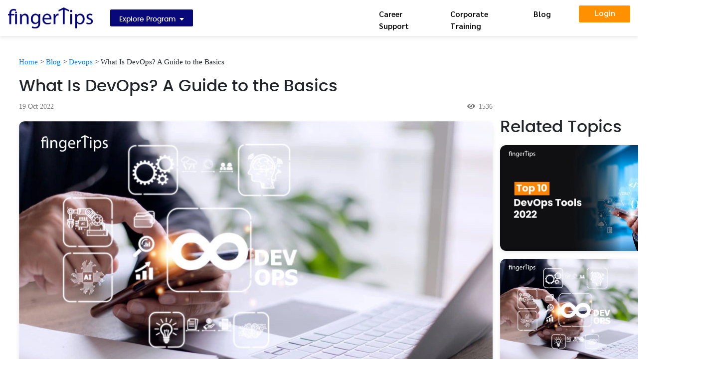

--- FILE ---
content_type: text/html; charset=UTF-8
request_url: https://fingertips.co.in/blog/what-is-devops
body_size: 25156
content:
<!DOCTYPE html>

<html lang="en">
<head>
    <title>What Is DevOps: Meaning, Methods, And Toolchain Explained </title>
    <meta charset="utf-8" />
    <meta name="description" content="In this blog, what is DevOps, why DevOps matters, methods and toolchain along with DevOps practices are explained in depth.">
    <meta name="keywords" content="What Is DevOps?,Why DevOps?,Methods Of DevOps,Toolchain Of DevOps,Advantages Of DevOps,How To Get Into DevOps">
    <link rel="canonical" href="https://fingertips.co.in/blog/what-is-devops" />
    <meta name="viewport" content="width=device-width, initial-scale=1">
    <link rel="stylesheet" href="https://cdn.jsdelivr.net/npm/bootstrap@4.5.3/dist/css/bootstrap.min.css" integrity="sha384-TX8t27EcRE3e/ihU7zmQxVncDAy5uIKz4rEkgIXeMed4M0jlfIDPvg6uqKI2xXr2" crossorigin="anonymous">
    <script src="https://code.jquery.com/jquery-3.6.0.js" integrity="sha256-H+K7U5CnXl1h5ywQfKtSj8PCmoN9aaq30gDh27Xc0jk=" crossorigin="anonymous"></script>

    <link rel="stylesheet" href="https://cdnjs.cloudflare.com/ajax/libs/font-awesome/5.9.0/css/all.min.css" integrity="sha512-q3eWabyZPc1XTCmF+8/LuE1ozpg5xxn7iO89yfSOd5/oKvyqLngoNGsx8jq92Y8eXJ/IRxQbEC+FGSYxtk2oiw==" crossorigin="anonymous" referrerpolicy="no-referrer" />
    <link rel="stylesheet" href="https://fingertips.co.in/assets/mastercssassets/css/all.css">
    <link rel="stylesheet" href="https://fingertips.co.in/assets/css/style.css">
    <link rel="shortcut icon" href="https://fingertips.co.in/image/favicon.png">
    <link rel="stylesheet" href="https://fingertips.co.in/assets/css/new_custom_001.css">
    <link rel="stylesheet" href="https://fingertips.co.in/assets/mastercss/design.css">
    <link rel="stylesheet" href="https://cdn.jsdelivr.net/npm/swiper@8/swiper-bundle.min.css" />
    <link rel="stylesheet" href="https://cdnjs.cloudflare.com/ajax/libs/font-awesome/6.2.0/css/all.min.css" integrity="sha512-xh6O/CkQoPOWDdYTDqeRdPCVd1SpvCA9XXcUnZS2FmJNp1coAFzvtCN9BmamE+4aHK8yyUHUSCcJHgXloTyT2A==" crossorigin="anonymous" referrerpolicy="no-referrer" />
    <script src="https://cdn.jsdelivr.net/npm/swiper@8/swiper-bundle.min.js"></script>
    <!-- https://fingertips.co.in/assets/mastercss/design.css -->
    <script async src="https://www.googletagmanager.com/gtag/js?id=AW-1061247555"></script>
    <script>
        (function(w, d, s, l, i) {
            w[l] = w[l] || [];
            w[l].push({
                'gtm.start': new Date().getTime(),
                event: 'gtm.js'
            });
            var f = d.getElementsByTagName(s)[0],
                j = d.createElement(s),
                dl = l != 'dataLayer' ? '&l=' + l : '';
            j.async = true;
            j.src =
                'https://www.googletagmanager.com/gtm.js?id=' + i + dl;
            f.parentNode.insertBefore(j, f);
        })(window, document, 'script', 'dataLayer', 'GTM-NNWW2FQ');
    </script>

</head>
<!-- <link rel="stylesheet" href="https://fingertips.co.in/assets/css/aos.css" /> -->



<link rel="stylesheet" href="https://fingertips.co.in/assets/css/bootstrap.min.css" />

<script src="https://fingertips.co.in/assets/js/jquery.min.js"></script>

<script src="https://fingertips.co.in/assets/js/popper.min.js"></script>

<script src="https://fingertips.co.in/assets/js/bootstrap.min.js"></script>

<link rel="stylesheet" href="https://fingertips.co.in/assets/css/style.css" />

<link rel="stylesheet" href="https://fingertips.co.in/assets/css/theme.css" />

<!-- <link rel="stylesheet" href="https://cdnjs.cloudflare.com/ajax/libs/font-awesome/6.2.0/css/all.min.css" integrity="sha512-xh6O/CkQoPOWDdYTDqeRdPCVd1SpvCA9XXcUnZS2FmJNp1coAFzvtCN9BmamE+4aHK8yyUHUSCcJHgXloTyT2A==" crossorigin="anonymous" referrerpolicy="no-referrer" /> -->


<style>
    .menu-button {

        box-shadow: unset;

        padding-left: 13px;

        padding-right: 13px;

        border-radius: 0px;

        color: white;

    }



    .dropdown-toggle::after {

        display: inline-block;

        margin-left: .230em;

        vertical-align: 0.12em;

        content: "";

        border-top: .4em solid;

        border-right: .3em solid transparent;

        border-bottom: 0;

        border-left: .3em solid transparent;

    }



    .exploreClass {

        background-color: #08087B;

        height: 32px;

        padding: 6px 10px 5px 10px;

        border-radius: 2px;

        width: 166px;

        font-size: 14px;

        height: 34px;

    }



    .searchClass {

        height: 32px;

        width: 298px;

        outline: none;

        border-radius: 2px;

        border: none;

        background-color: #F8F8F8;

        color: #7D7D7D;

        padding: 0px 18px;

    }



    #searchForm {

        margin-left: 50px;

        font-size: 12px;

    }



    .navbar-brand {

        margin-right: 35px;

    }



    .mrleft {

        margin-left: 116px !important;

    }



    .mar_pdClass {

        padding: 0px !important;

        margin-right: 56px;

    }



    .marClassa {

        padding: 0px !important;

        margin-top: 8px;

    }



    .buttonClassnav {

        background-color: #FF9100 !important;

        padding: 3px 20px !important;

        color: white !important;

        border-radius: 2px !important;

    }



    .buttonClassnavatag a:hover {

        color: #ffffff !important;

    }



    .home-hero-banner {

        background-image: url("https://fingertips.co.in/assets/img/index/new_slider_img.webp");

        height: 647px;

        background-position: 100%;

        background-repeat: no-repeat;

        background-size: cover;

    }



    .searchClassicon {

        position: absolute;

        font-size: 18px;

        color: #000077;

        right: 13px;

        top: 6px;

    }



    .searchClassicon1 {

        position: absolute;

        font-size: 18px;

        color: #000077;

        right: 13px;

        top: 18px;

    }



    .navbar-light .navbar-toggler-icon {

        background-image: url("https://fingertips.co.in/assets/img/index/topnavimh.png");

    }



    .navbar-light .navbar-toggler {

        border: none !important;

    }



    .dropdown-item:hover {

        background-color: #E1E1FF;

        color: #08087B !important;

    }



    .dropdown-item {

        color: #3B3B3B !important;

        font-weight: 100 !important;

        transition: unset !important;

    }



    /* .dropdown-item:hover::after {

        display: inline-block;

        content: "";

        border-top: .5em solid transparent;

        border-right: .0em solid transparent;

        border-bottom: .5em solid transparent;

        border-left: .7em solid;

        color: #08087B;

        margin-left: 2.3em;

        margin-top: 0.3em;

    } */

    .borderClassnew {

        border-top: 1px solid #707070;

    }



    .arrorClass::after {

        content: "";

        background: url('https://fingertips.co.in/assets/img/index/rightarrowforres.png') no-repeat;

        color: #707070;

        top: 17px;

        right: 16px;

        position: absolute;

        height: 18px;

        width: 18px;

    }



    .disnonewebnew {

        display: none;

    }



    .loginformClasstop {

        text-align: left;

    }

    .spanClasserrormsg {

        color: red;

        margin-left: 25px;

        position: absolute;

        top: 49px;

        font-size: 13px;

    }



    .spanClasserrormsg1 {

        color: red;

        margin-left: 25px;

        position: absolute;

        top: 24px;

        font-size: 13px;

        left: -24px;

    }



    @media only screen and (device-width: 768px),

    only screen and (max-width: 768px) {

        .navpaddinClass {

            padding: 0px;

        }



        .disnonewebnew {

            display: block;

        }



        .disnoneresnew {

            display: none;

        }



        .newmarginClassforlogin {

            max-width: 100.7%;

        }



        .rowClassmodallogin {

            right: 1px;

        }



        .imgloginClass {

            width: 214px;

            height: 52px;

        }



        .loginhtagClass {

            font-size: 22px;

            padding-top: 28px;

            margin: 0;

            margin-bottom: 7px;

        }



        .loginptagClass {

            font-size: 14px !important;

        }



        .loginformClasstop {

            padding: 0px 20px;

        }



        .mrbottomClasslogin {

            margin-bottom: 4px;

        }



        .loginbuttonClass {

            width: 100% !important;

        }



        .modalcontentClasslogin {

            height: 600px !important;

        }



        .paddingClassmodalogin {

            padding: 0 20px;

        }

    }
</style>

<nav class="navbar navbar-expand-md bg-white navbar-light d-md-block d-md-none d-none" style="box-shadow: 0px 3px 8px #e8e8e8; width:100%; position:sticky !important; top:0!important; width:100%; z-index:20000;">

    <div class="container p-0">



        <head>


            <script defer src="https://fingertips.co.in/assets/css/font-awesome.min_two.css"></script>

            <!--<script src="https://fingertips.co.in/assets/css/media_query.css"></script>-->

        </head>

        <a class="navbar-brand" href="https://fingertips.co.in/">

            <img src="https://fingertips.co.in/assets/img/logo/ft_logo_new.webp" alt="Logo" style="width: 170px">

        </a>

        <!-- Navbar links -->

        <ul class="navbar-nav">

            <li>

                <div class="dropdown d-flex">

                    <a class="text-white btn btn-dark-blue menu-button dropdown-toggle exploreClass" id="dropdownMenuButton" data-toggle="dropdown" aria-haspopup="true" aria-expanded="false" style="background-color:#08087B;">Explore Program<span class="caret"></span>

                    </a>

                    <form id="searchForm" style="display: none;">

                        <input type="hidden" class="searchClass" name="search" id="search" placeholder="What do you want to learn?" class="form-control" />

                        <i class="fa-solid fa-magnifying-glass searchClassicon"></i>

                    </form>
                                        <div class="dropdown-menu" aria-labelledby="dropdownMenuButton" style="width: 312px;padding-bottom: 0px;border: unset;border-radius: unset;padding-top: 16px;">

                        <!--<a class="dropdown-item" style="font-size: 12px;" href="https://fingertips.co.in/data-science-with-ai-certification-course">Data Science And Artificial Intelligence&nbsp;&nbsp;&nbsp;</a>-->

                        <!--<a class="dropdown-item align-self-middle" style="font-size: 12px;" href="https://fingertips.co.in/data-science-with-bi-certification-course">Data Science And Business Intelligence&nbsp;&nbsp;</a>-->

                        <a class="dropdown-item" style="font-size: 12px;" href="https://fingertips.co.in/data-science-master-program">Data Science Master Program &nbsp;&nbsp;&nbsp;&nbsp;&nbsp;&nbsp;&nbsp;&nbsp;&nbsp;&nbsp;&nbsp;&nbsp;&nbsp;&nbsp;&nbsp;&nbsp;&nbsp;&nbsp;&nbsp;&nbsp;</a>

                        <a class="dropdown-item" style="font-size: 12px;" href="https://fingertips.co.in/data-science-pro-certification-course">Data Science Pro Program&nbsp;&nbsp;&nbsp;&nbsp;&nbsp;&nbsp;&nbsp;&nbsp;&nbsp;&nbsp;&nbsp;&nbsp;&nbsp;&nbsp;&nbsp;&nbsp;&nbsp;&nbsp;&nbsp;&nbsp;&nbsp;&nbsp;&nbsp;&nbsp;&nbsp;&nbsp;&nbsp;&nbsp;</a>


                       <a class="dropdown-item" style="font-size: 12px;" href="https://fingertips.co.in/digital-marketing-pro-program">Digital Marketing Pro Program</a>
                       <a class="dropdown-item" style="font-size: 12px;" href="https://fingertips.co.in/pay-after-placement-full-stack-developer-course">Full Stack Web Development </a>
                       <a class="dropdown-item" style="font-size: 12px;" href="https://fingertips.co.in/graphic-designing-course">Graphics Designing</a>
                       <a class="dropdown-item" style="font-size: 12px;" href="https://fingertips.co.in/cyber-security-course">Cyber Security With Ethical Hacking</a>
                       <a class="dropdown-item" style="font-size: 12px;" href="https://fingertips.co.in/cloud-computing-engineer-course">Cloud Computing </a>
                       <a class="dropdown-item"style="font-size: 12px;" href="https://fingertips.co.in/software-testing-course">Software Testing Course</a>
                       <a class="dropdown-item" style="font-size: 12px;" href="https://fingertips.co.in/ui-ux-course">UI/UX Designer Course </a>
                      
                        <!--<a class="dropdown-item" style="font-size: 12px;" href="https://fingertips.co.in/data-science-pay-after-placement">Data Science PAP</a>-->
                        <!--<a class="dropdown-item" style="font-size: 12px;" href="">Digital Marketing PAP</a>-->

                    </div>

                </div>

            </li>

        </ul>

        <div class="collapse navbar-collapse" id="collapsibleNavbar" style="margin-left: 22%;">

            <ul class="navbar-nav ml-auto mrleft">

                <li class="nav-item pl-2 pr-2 mar_pdClass">

                    <a href="https://fingertips.co.in/career" class="nav-link custom-navbar-item font_header marClassa " style="font-size:16px !important ;">Career Support</a>

                </li>

                <li class="nav-item pl-2 pr-2 mar_pdClass">

                    <a class="nav-link custom-navbar-item font_header marClassa " href="https://fingertips.co.in/corporate-training" style="font-size:16px !important ;">Corporate Training</a>

                </li>

                <li class="nav-item pl-2 pr-2 mar_pdClass">

                    <a class="nav-link custom-navbar-item font_header marClassa " href="https://fingertips.co.in/blog" style="font-size:16px !important ;">Blog</a>

                </li>

                <li class="nav-item pl-2 pr-2 buttonClassnavatag" style="padding: 0px !important;">

                    <a data-toggle="modal" data-target="#myModal" class="nav-link custom-navbar-item font_header marClassa buttonClassnav " style="border:none; background:none;cursor:pointer;width: 103px; text-align: center;font-size:16px !important;    height: 34px;    margin-top: 3px;" style="font-size:16px !important ;">Login</a>

                </li>

            </ul>

        </div>

    </div>



</nav>



<!-- mobile -->

<nav class="navbar bg-white navbar-light shadow d-md-none d-md-none d-block fixed-top px-0 navpaddinClass" style="overflow-x:hidden">

    <div class="container px-0">

        <div class="row w-100" id="mainidtopnavlogin">

            <div class="col-4"> <button class="navbar-toggler float-left m-2 align-self-center" type="button" data-toggle="collapse" id="mobile_menubar_button1" data-target="#collapsibleNavbarlogin" style="padding:4px; margin-top: 17px !important;margin-left: 20px !important;" onclick="menuToggle()">

                    <span class="navbar-toggler-icon" style="width:21px !important; height:12px !important;"></span>

                </button></div>

            <div class="col-4 text-center"><a class="m-2 navbar-brand text-center mx-auto" href="https://fingertips.co.in/">

                    <img src="https://fingertips.co.in/assets/img/logo/ft_logo_new.webp" alt="Logo" style="width: 100px" />

                </a></div>

            <div class="col-4 ">

                <ul class="navbar-nav ">

                    <li class="nav-item pl-2 mt-2">

                        <i class="fa-solid fa-magnifying-glass searchClassicon1"></i>

                    </li>

                </ul>

            </div>

        </div>

        <div class="collapse navbar-collapse" id="collapsibleNavbarlogin">

            <ul class="navbar-nav  " style="position: relative;">



                <li class="nav-item ">

                    <a class="dropdown-item borderClassnew arrorClass" style="font-size: 12px;" href="javascript:void(0)" data-toggle="collapse" id="mobile_menubar_button2" data-target="#collapsibleNavbarallcourses">Explore Courses</a>

                </li>

                <li class="nav-item ">

                    <a class="dropdown-item borderClassnew " style="font-size: 12px;" href="https://fingertips.co.in/career">Career Support</a>

                </li>

                <li class="nav-item ">

                    <a class="dropdown-item borderClassnew " style="font-size: 12px;" href="https://fingertips.co.in/corporate-training">Corporate Training</a>

                </li>

                <li class="nav-item ">

                    <a class="dropdown-item borderClassnew " style="font-size: 12px;" href="https://fingertips.co.in/blog">Blog</a>

                </li>

                <li class="nav-item borderClassnew" style="padding:12px 20px;">

                    <a data-toggle="modal" data-target="#myModal" class="nav-link custom-navbar-item font_header marClassa buttonClassnav " style="border:none; background:none;cursor:pointer;width: 103px; text-align: center;font-size:16px !important;    height: 34px;    margin-top: 3px;" style="font-size:16px !important ;">Login</a>

                </li>

            </ul>

        </div>
                <div class="collapse navbar-collapse" id="collapsibleNavbarallcourses">

            <ul class="navbar-nav  " style="    height: 100vh;">

                <li class="nav-item " style="display: flex;padding: 20px 20px 0px 20px;">

                    <img src="https://fingertips.co.in/assets/img/index/loginback.png" id="backclick" alt="Logo" style="width:21px;height:21px;padding-left: 1px;">

                    <p style="padding: 0px 90px;">Explore Courses</p>

                    <img src="https://fingertips.co.in/assets/img/index/closelogin.png" id="closeclicklogin" alt="Logo" style="width:13px;height:13px;margin-top: 5px;">

                </li>

                <!--<li class="nav-item ">-->

                <!--    <a class="dropdown-item" style="font-size: 12px;" href="https://fingertips.co.in/data-science-with-ai-certification-course">Data Science And Artificial Intelligence&nbsp;&nbsp;&nbsp;</a>-->

                <!--</li>-->

                <!--<li class="nav-item ">-->

                <!--    <a class="dropdown-item align-self-middle" style="font-size: 12px;" href="https://fingertips.co.in/data-science-with-bi-certification-course">Data Science And Business Intelligence&nbsp;&nbsp;</a>-->

                <!--</li>-->

                <li class="nav-item ">

                    <a class="dropdown-item" style="font-size: 12px;" href="https://fingertips.co.in/data-science-master-program">Data Science Master Program &nbsp;&nbsp;&nbsp;&nbsp;&nbsp;&nbsp;&nbsp;&nbsp;&nbsp;&nbsp;&nbsp;&nbsp;&nbsp;&nbsp;&nbsp;&nbsp;&nbsp;&nbsp;&nbsp;&nbsp;</a>

                </li>

                <li class="nav-item ">

                    <a class="dropdown-item" style="font-size: 12px;" href="https://fingertips.co.in/data-science-pro-certification-course">Data Science Pro Program&nbsp;&nbsp;&nbsp;&nbsp;&nbsp;&nbsp;&nbsp;&nbsp;&nbsp;&nbsp;&nbsp;&nbsp;&nbsp;&nbsp;&nbsp;&nbsp;&nbsp;&nbsp;&nbsp;&nbsp;&nbsp;&nbsp;&nbsp;&nbsp;&nbsp;&nbsp;&nbsp;&nbsp;</a>

                </li>

               <li class="nav-item ">

                                    <a class="dropdown-item" style="font-size: 12px;" href="https://fingertips.co.in/digital-marketing-pro-program">Digital Marketing Pro Program</a>

                                </li>

                                        <li class="nav-item ">

                                    <a class="dropdown-item" style="font-size: 12px;" href="https://fingertips.co.in/pay-after-placement-full-stack-developer-course">Full Stack Web Developer </a>

                                </li>
                                <li class="nav-item ">

                              <a class="dropdown-item" style="font-size: 12px;" href="">Graphics Designing
</a>

                                </li>
                                 <li class="nav-item ">

                               <a class="dropdown-item" style="font-size: 12px;" href="https://fingertips.co.in/cyber-security-course">Cyber Security With Ethical Hacking
 </a>

                                </li>
                                   <li class="nav-item ">
                                         <li class="nav-item ">

                               <a class="dropdown-item" style="font-size: 12px;" href="https://fingertips.co.in/cloud-computing-engineer-course">Cloud Computing </a>

                                </li>
                              
                
                <li class="nav-item ">

                           <a class="dropdown-item" style="font-size: 12px;" href="https://fingertips.co.in/software-testing-course">Software Testing Course  </a>

                                </li>
                                
                                   <li class="nav-item ">

                           <a class="dropdown-item" style="font-size: 12px;" href="https://fingertips.co.in/ui-ux-course">UI/UX Designer Course  </a>

                                </li>


            </ul>

        </div>

        <!-- program -->

        <div class="collapse navbar-collapse text-center my-5" id="collapsibleNavbarProgram">

            <ul class="navbar-nav m-auto align-self-center" style="height:100vh !important;">

                <li class="nav-item pl-2 pr-2  mt-3">

                    <a href="https://fingertips.co.in/data-science-master-program" class="nav-link custom-navbar-item font-weight-bold" style="font-size:18px!important">Data Science Master Program</a>

                </li>

                <li class="nav-item pl-2 pr-2  mt-3">

                    <a href="https://fingertips.co.in/data-science-pro-certification-course" class="nav-link custom-navbar-item font-weight-bold" style="font-size:18px!important">Data Science Pro Program</a>

                </li>

                <li class="nav-item pl-2 pr-2  mt-3">

                    <a href="https://fingertips.co.in/advanced_ai_program" class="nav-link custom-navbar-item font-weight-bold" style="font-size:18px!important">Advanced AI Program</a>

                </li>

                <li class="nav-item pl-2 pr-2  mt-3">

                    <a class="nav-link custom-navbar-item font-weight-bold" href="https://fingertips.co.in/business_intelligence_program" style="font-size:18px!important">Business Intelligence Program</a>

                </li>

                <li class="nav-item pl-2 pr-2  mt-3">

                    <a class="nav-link custom-navbar-item font-weight-bold" href="https://fingertips.co.in/digital_marketing_with_analytics_program" style="font-size:18px!important">Digital Marketing Pro Program</a>

                </li>

                <li class="nav-item pl-2 pr-2  mt-3">

                    <a class="nav-link custom-navbar-item font-weight-bold" href="https://fingertips.co.in/data_science_with_r_program" style="font-size:18px!important">Data Science And R Program</a>

                </li>

                <li class="nav-item pl-2 pr-2  mt-3">

                    <a class="nav-link custom-navbar-item font-weight-bold" href="https://fingertips.co.in/data_science_with_python_program" style="font-size:18px!important">Data Science And Python Program</a>

                </li>

                <li class="nav-item pl-2 pr-2  mt-3">

                    <a class="nav-link custom-navbar-item font-weight-bold" href="https://fingertips.co.in/data_visualization_with_tableau_program" style="font-size:18px!important">Data Visualization with Tableau Program</a>

                </li>

                <li class="nav-item pl-2 pr-2  mt-3">

                    <a class="nav-link custom-navbar-item font-weight-bold" href="https://fingertips.co.in/powerbi_certification_program" style="font-size:18px!important">Power BI Certification Program</a>

                </li>

            </ul>

        </div>

    </div>



</nav>

<style>
    .modalcontentClasslogin {

        height: 465px;

    }



    .zindexClasslogin {

        z-index: 9;

    }



    .rowClassmodallogin {

        position: relative;

        top: -40px;

        right: 1px;

    }



    .loginleftClass {

        width: 300px;

        height: 400px;

        margin: auto;

        text-align: center;

        margin-top: 10%;

    }



    .imgloginClass {

        width: 235px;

    }



    .loginhtagClass {

        font-size: 23px;

        padding-top: 28px;

        margin: 0px;

    }



    .loginptagClass {

        font-size: 16px;

    }



    .loginleftClass input {

        border-width: unset;

    }



    .borderClass {

        border: 1px solid #707070 !important
    }



    .loginbuttonClass {

        width: 300px;

        background: #ff9100 !important;

        height: 44px;

        font-size: 17px;

        margin-top: 14px;

    }



    a:hover {

        color: unset !important;

    }
</style>



<div id="myModal" class="modal" style="z-index:20001">

    <div class="modal-dialog modal-dialog-centered paddingClassmodalogin" style=" max-width: 1100px;">

        <!-- Modal content -->

        <div class="modal-content modalcontentClasslogin  p-3 ml-md-5 mr-md-5">

            <span class="close text-right zindexClasslogin" data-dismiss="modal" style="cursor:pointer">&times;</span>

            <div class="row p-0 rowClassmodallogin">

                <div class="col-md-6 p-0">

                    <img src="https://fingertips.co.in/assets/img/index/loginimg.webp" class="img-fluid disnoneresnew" alt="Responsive image">

                    <img src="https://fingertips.co.in/assets/img/index/loginresimg.webp" class="img-fluid disnonewebnew newmarginClassforlogin" alt="Responsive image">

                </div>

                <div class="col-md-6 p-0">

                    <div class="col-md-12 p-0 loginleftClass">

                        <img src="https://fingertips.co.in/assets/img/logo/ft_logo_new.webp" class="img-fluid imgloginClass  ">

                        <h2 class="loginhtagClass">Welcome Back! </h2>

                        <p class="loginptagClass">Login to Start Your Learning Journey</p>

                        <form action="website-login-logic.php" method="POST" class="pt-0 loginformClasstop">

                            <div class="col-md-12 p-0">

                                <label class="mrbottomClasslogin">Username</label>

                                <input type="email" name="email" class="form-control borderClass" required>

                            </div>

                            <div class="col-md-12 p-0" style="margin-top: 10px;">

                                <label class="mrbottomClasslogin">Password</label>

                                <input type="password" name="password" class="form-control borderClass" required>

                            </div>

                            <div class="col-md-12 p-0">

                                <button type="submit" name="login_btn" class="btn btn-lg   text-white loginbuttonClass ">Login</button>

                            </div>



                        </form>

                    </div>

                </div>



            </div>

        </div>



    </div>



</div>





<script>
    $('#mobile_menubar_button2').on('click', function() {

        $('#collapsibleNavbarlogin').removeClass('show');

        $('#mainidtopnavlogin').css('display', 'none');

    });

    $('#mobile_menubar_button1').on('click', function() {

        $('#collapsibleNavbarallcourses').removeClass('show');

    });

    $("#backclick").on('click', function() {

        $('#mainidtopnavlogin').css('display', 'flex');

        $('#collapsibleNavbarlogin').addClass('show');

        $('#collapsibleNavbarallcourses').removeClass('show');

    });

    $("#closeclicklogin").on('click', function() {

        $('#mainidtopnavlogin').css('display', 'flex');

        $('#collapsibleNavbarallcourses').removeClass('show');

    });



    var get_menu_toggle = 0;



    function menuToggle() {

        if (get_menu_toggle == 0) {

            get_menu_toggle = 1;

        } else {

            get_menu_toggle = 0;

        }

    }



    function removeMenu() {

        if (get_menu_toggle == 1) {

            document.getElementById('mobile_menubar_button1').click();

        } else {

            document.getElementById('mobile_menubar_button').click();

        }

    }
</script>







<!-- </header> --><style>
    .blackdotClass h2 {
        color: #000000 !important;
    }

    .about-autor img {
        width: 56px;
        height: 56px;
        border-radius: 50%;
        display: inline-block;
        vertical-align: middle;
        margin: 0 !important;
        margin-bottom: 16px !important;
        box-shadow: 0px 3px 6px #e8e8e8;

    }

    .about-autor a {
        display: inline-block !important;
        width: calc(100% - 80px);
        vertical-align: middle;
        font-size: 20px;
        font-weight: 400;
        margin-top: 0 !important;
        margin-left: 20px !important;
        margin-bottom: 16px !important;
    }

    .ctabuttonClass {
        width: 205px;
        height: 45px;
        border: none;
        background: #FF9100;
        color: #ffffff;
        font-size: 18px;
        border-radius: 3px;
    }

    .ctaimgClass {
        width: auto;
        height: 180px;
        margin-top: 7%;
        margin-left: 10%;
    }

    .ctasecondimgClass {
        width: auto;
        height: 300px;
        margin-top: 11%;
        margin-left: 0%;
    }

    .course_request_form {
        box-shadow: 0px 5px 1px -1.5px #ff9900, -1px 1px 2px 3px rgb(0 0 0 / 10%) !important;
    }

    @font-face {
        font-family: 'poppinsmedium';
        src: url('https://fingertips.co.in/cloud2/fonts/poppins-medium-webfont.woff2') format('woff2'),
            url('https://fingertips.co.in/cloud2/fonts/poppins-medium-webfont.woff') format('woff');
        font-weight: normal;
        font-style: normal;

    }

    @font-face {
        font-family: 'poppinslight';
        src: url('https://fingertips.co.in/cloud2/fonts/poppins-light-webfont.woff2') format('woff2'),
            url('https://fingertips.co.in/cloud2/fonts/poppins-light-webfont.woff') format('woff');
        font-weight: normal;
        font-style: normal;

    }

    @font-face {
        font-family: 'poppinsregular';
        src: url('https://fingertips.co.in/cloud2/fonts/poppins-regular-webfont.woff2') format('woff2'),
            url('https://fingertips.co.in/cloud2/fonts/poppins-regular-webfont.woff') format('woff');
        font-weight: normal;
        font-style: normal;

    }

    @font-face {
        font-family: 'poppinssemibold';
        src: url('https://fingertips.co.in/cloud2/fonts/poppins-semibold-webfont.woff2') format('woff2'),
            url('https://fingertips.co.in/cloud2/fonts/poppins-semibold-webfont.woff') format('woff');
        font-weight: normal;
        font-style: normal;

    }

    @font-face {
        font-family: 'poppinsbold';
        src: url('https://fingertips.co.in/cloud2/fonts/poppins-bold-webfont.woff2') format('woff2'),
            url('https://fingertips.co.in/cloud2/fonts/poppins-bold-webfont.woff') format('woff');
        font-weight: normal;
        font-style: normal;

    }

    body {
        font-family: 'poppinsmedium' !important;
    }

    .fontfamilylight {
        font-family: 'poppinslight' !important;
    }

    .fontfamilyregular {
        font-family: 'poppinsregular' !important;
    }

    .fontfamilymedium {
        font-family: 'poppinsmedium' !important;
    }

    .fontfamilysemibold {
        font-family: 'poppinssemibold' !important;
    }

    .fontfamilybold {
        font-family: 'poppinsbold' !important;
    }

    iframe {
        border-radius: 12px;
        width: 950px !important;
        height: 533px !important;
    }

    .container,
    .container-lg,
    .container-md,
    .container-sm,
    .container-xl {
        max-width: 1364px !important;
    }

    .newcontainer {
        max-width: 950px !important;
    }

    /* .row img {
        width: 100% !important;
        border-radius: 12px;
    } */
    .mrleft {
        margin-left: 98px !important;
    }

    .mainClass {
        font-size: 12px;
        color: #7B7A7A;
    }

    .contestClass {
        background: #ffffff;
        margin-top: 11px;
        box-shadow: 0px 3px 6px #e8e8e8;
        border-radius: 12px;
    }

    a:hover {
        text-decoration: none;
        color: #049BFF !important;
    }

    .ulClass h3 span {
        color: #049BFF !important;
    }

    .ulClass h3 b {
        font-weight: normal !important;
    }

    .ulClass h3 {
        font-size: 16px !important;
    }

    .second_lower_part {
        top: -27%;
        width: 93.5%;
        margin: 0px;
        left: 3%;
        border-radius: 0 0 15px 15px;
        display: flex;
        flex-direction: column;
        background-color: #ffffff;
    }

    .second_part_blogs {
        height: 160px;
        box-shadow: 0px 3px 6px #e8e8e8;
    }

    .second_part_back_img {
        background-image: url("https://fingertips.co.in/cloud2/images/blog_img/thumbnial12.png");
        height: 265px;
        background-repeat: no-repeat;
        z-index: 9;
        background-size: 100%;
    }

    .first_cta_back_img {
        background-image: url("https://fingertips.co.in/assets/img/index/first_cta_bg.png");
        height: 220px;
        background-repeat: no-repeat;
        z-index: 9;
        background-size: cover;
        border-radius: 12px;
    }

    .marginClasscta {
        margin-top: 5%;
        margin-left: 4%;
    }

    .marginClasscta h5 {
        font-size: 33px;
        margin-bottom: 0%;
    }

    .marginClasscta p {
        font-size: 20px !Important;
    }

    .second_cta_back_img {
        background-image: url("https://fingertips.co.in/assets/img/index/second_cat_bg.png");
        height: 436px;
        background-repeat: no-repeat;
        z-index: 9;
        background-size: 100%;
    }

    .secondmarginClasscta {
        padding-left: 6% !important;
        padding-top: 6% !important;
    }

    .secondmarginClasscta h5 {
        font-size: 35px;
        margin-bottom: 0px;
        color: #08087B;
    }

    .thirdmarginClasscta {
        margin-top: 7%;
        text-align: right;
        padding-right: 55px !important;
    }

    .thirdmarginClasscta h5 {
        font-size: 35px;
        margin-bottom: 0px;
        color: #08087B;
    }

    .third_cta_back_img {
        background-image: url("https://fingertips.co.in/assets/img/index/third_cat_bg.png");
        height: 374px;
        background-repeat: no-repeat;
        z-index: 9;
        background-size: 100%;
    }

    .second_part_mClass {
        margin: 62px 0 0 30px;
        font-size: 15px;
    }

    .second_part_spanClass {
        text-align: center;
        margin-top: 20px;
        color: #ababab;
        font-size: 12px;
    }

    .submit_input_box {
        left: 26%;
    }

    .course_request_form {
        height: 448px;
    }

    .input_box {
        padding-left: 23px;
        padding-right: 25px;
        padding-bottom: 21px;
    }

    .buttonClass {
        width: 282px;
        height: 50px;
        border: none;
        border-radius: 10px;
        background: #FF9900;
        color: #ffffff;
        font-size: 30px;
        padding: 0px;
        text-align: center;
        align-items: center;
        outline: none;
    }

    .buttonClass1 {
        width: 155px;
        height: 39px;
        border: none;
        border-radius: 10px;
        background: #FF9900;
        color: #ffffff;
        padding: 0px;
        text-align: center;
        align-items: center;
        outline: none;
    }

    .inputClasssub {
        outline: none;
        width: 44%;
        height: 50px;
        background: #ffffff;
        border: none;
        border-radius: 10px;
        margin-right: 10px;
    }

    .mrbottom {
        margin-bottom: 20px;
    }

    .marginClass {
        margin-top: 50px;
    }

    .fixed {
        position: fixed;
        top: 11%;
        width: 21%;
    }

    .maindivClass {
        position: relative;
        top: 1vh;
        left: 1%;
    }

    .dis_flex {
        display: flex;
    }

    .border_radius {
        border-radius: 12px;
    }

    .headingFontClass {
        font-size: 33px;
    }

    .relatedTopicmrclass {
        margin-top: 35px;
    }

    .relatedTopicheadinClass {
        margin-bottom: 16px;
    }

    .relatedTopicfirstimg {
        margin-bottom: 16px;
    }

    .paddingClassrelatedtopic {
        padding: 0px 15px;
    }

    p {
        font-size: 14px;
        line-height: 1.9;
    }

    span {
        font-size: 14px;
        line-height: 1.9;
    }

    .sliderDivheight {
        height: 606px;
    }

    .swiper-button-next,
    .swiper-rtl .swiper-button-prev {
        right: -64px;
        top: 35%;
    }

    .swiper-button-prev,
    .swiper-rtl .swiper-button-next {
        left: -64px;
        top: 35%;
    }

    .swiper-button-prev:after,
    .swiper-rtl .swiper-button-next:after {
        content: '';
    }

    .swiper-button-next:after,
    .swiper-rtl .swiper-button-prev:after {
        content: '';
    }

    .slider_button {
        width: 64px;
        height: 64px;
        border-radius: 100%;
        background: #ffffff;
        box-shadow: 0px 3px 6px #e8e8e8;
        color: #707070;
        font-size: 30px;
    }

    .subscribeClass {
        margin-bottom: 3%;
    }

    .paddingClasstablecontest {
        padding: 30px;
    }

    .ulClass li h2 {
        font-size: 16px !important;
    }

    .blackdotClass::before {
        content: '';
        width: 6px;
        height: 6px;
        background: black;
        position: absolute;
        left: 36px;
        border-radius: 100px;
        margin-top: 7px;
    }

    #main_div p {
        font-family: 'poppinsregular' !important;
        font-size: 16px !important;
    }

    #main_div span {
        font-family: 'poppinsregular' !important;
        font-size: 16px !important;
    }

    #main_div div {
        font-family: 'poppinsregular' !important;
        font-size: 16px !important;
    }

    #main_div h6 {
        font-family: 'poppinsregular' !important;
        font-size: 16px !important;
    }

    #main_div ul li {
        font-family: 'poppinsregular' !important;
        font-size: 16px !important;
    }

    #main_div h2 {
        font-family: 'poppinssemibold' !important;
        font-size: 27px !important;
    }

    #main_div h3 {
        font-family: 'poppinsmedium' !important;
        font-size: 22px !important;
    }

    .thumnailClass {
        width: 950px !important;
        height: 533px !important;
        box-shadow: 0px 3px 8px #e8e8e8;
    }

    .tableofcontentsClass {
        font-size: 33px;
    }

    .moreinformationClass1 {
        box-shadow: 0 2px 5px 0 rgb(17 121 239 / 15%);
        max-width: 415px;
        height: 448px;
        margin-left: 0px;
        background: #ffffff;
        border-radius: 16px;
    }

    .moreinformationClass1 h3 {
        font-size: 20px;
        text-align: center;
        margin-top: 24px;
    }

    .ctabuttonClasssecond {

        margin-top: 7%;
        border-radius: 50px;
    }

    .moreinformationClass1 input.form-control {
        border-bottom: 1px solid #bbb8b8 !important;

    }

    .topmarginClass {
        margin-top: 3%;
    }

    @media only screen and (device-width: 1366px),
    only screen and (max-width: 1366px) {
        .fixed {

            width: 27% !important;
        }
    }

    @media only screen and (device-width: 768px),
    only screen and (max-width: 768px) {
        .topmarginClass {
            margin-top: 19%;
        }

        .MsoNormal img {
            width: 100% !important;
        }

        .thirdmarginClasscta {
            margin-top: 0%;
            text-align: right;
            padding-right: 18px !important;
            padding-top: 14px !important;
        }

        .thirdmarginClasscta h5 {
            font-size: 13px;
            margin-bottom: 0px;
            color: #08087B;
        }

        .thirdmarginClasscta p {
            font-size: 10px;
            margin-bottom: 0px;
        }

        .ctabuttonClasssecond {
            margin-top: 0%;
            width: 100px !important;
            height: 29px !important;
            font-size: 10px !important;
        }

        .secondmarginClasscta {
            padding-left: 3% !important;
            padding-top: 5% !important;
        }

        .secondmarginClasscta h5 {
            font-size: 14px;
            margin-bottom: 0px;
            color: #08087B;
        }

        .secondmarginClasscta p {
            font-size: 10px !important;
        }

        .ctasecondimgClass {
            width: auto;
            height: 122px;
            margin-top: 25%;
            margin-left: 2%;
        }

        .third_cta_back_img {
            background-image: url("https://fingertips.co.in/assets/img/index/third_cta_bg_res.png");
            height: 175px;
            background-repeat: no-repeat;
            z-index: 9;
            background-size: 100%;
        }

        .second_cta_back_img {
            background-image: url("https://fingertips.co.in/assets/img/index/second_cat_bg_res.png");
            height: 251px;
            background-repeat: no-repeat;
            z-index: 9;
            background-size: 100%;
        }

        .first_cta_back_img {
            background-image: url("https://fingertips.co.in/assets/img/index/first_cta_bg_res.png");
            height: 167px;
            background-repeat: no-repeat;
            z-index: 9;
            background-size: 100%;
        }

        .marginClasscta {
            margin-top: 0%;
            margin-left: 5%;
            padding-top: 7% !important;
        }

        .marginClasscta h5 {
            font-size: 15px;
            margin-bottom: 0%;
        }

        .marginClasscta p {
            font-size: 11px !important;
            margin-bottom: 5px;
        }

        .ctabuttonClass {
            width: 141px;
            height: 32px;
            font-size: 12px;
        }

        .ctaimgClass {
            width: auto;
            height: 134px;
            margin-top: 20%;
            margin-left: 20%;
        }

        .tableofcontentsClass {
            font-size: 24px;
        }

        #main_div h2 {
            font-size: 24px !important;
        }

        iframe {
            border-radius: 12px;
            width: 100% !important;
            height: 185px !important;
        }

        .thumnailClass {
            width: 100% !important;
            height: 189px !important;
        }

        .dis_flex {
            display: unset;
        }

        .headingFontClass {
            font-size: 16px;
        }

        .relatedTopicmrclass {
            margin-top: 15px;
        }

        .relatedTopicfirstimg {
            margin-bottom: 16px;
            width: 159px;
            float: left;
            margin-right: 10px;
        }

        .relatedTopicsecondimg {
            width: 159px;
            float: left;
        }

        .fleft {
            float: left;
        }

        .relatedTopicheadinClass {
            margin-bottom: 16px;
        }

        .paddingClassrelatedtopic {
            padding: 0px;
        }

        .mainDivpaddingclass {
            padding: 0px 15px;
        }

        h2 {
            font-size: 14px !important;
        }

        .swiper-button-prev,
        .swiper-rtl .swiper-button-next {
            left: -14px;
            top: 35%;
        }

        .swiper-button-next,
        .swiper-rtl .swiper-button-prev {
            right: -14px;
            top: 35%;
        }

        .slider_button {
            width: 50px;
            height: 50px;
            font-size: 20px;
        }

        .contestClass {
            margin-top: 0px;
        }

        .course_request_form {
            height: 420px;
        }

        .pClassres {
            font-size: 12px;
            margin-bottom: 10px;
        }

        .inputClasssub {
            width: 100%;
            height: 30px;
            border-radius: 5px;
        }

        .buttonClass {
            width: 150px;
            height: 30px;
            font-size: 15px;
            border-radius: 5px;
        }

        .swiper {
            width: 100%;
        }

        .subscribeClass {
            margin-bottom: 10%;
        }

        .paddingClassres {
            padding: 0px 30px;
        }

        h3 {
            font-size: 20px;
        }

        .dis_none {
            display: none;
        }
        p img{
            width: 100% !important;
        }
        #main_div img{
            width: 100% !important;
        }
    }

    @media (max-width: 420px) {
        .relatedTopicsecondimg {
            width: 170px;
        }

        .relatedTopicfirstimg {
            width: 170px;
        }
    }

    @media (max-width: 400px) {
        .relatedTopicsecondimg {
            width: 152px;
        }

        .relatedTopicfirstimg {
            width: 152px;
        }
    }

    @media (max-width: 360px) {
        .relatedTopicsecondimg {
            width: 144px;
        }

        .relatedTopicfirstimg {
            width: 144px;
        }
    }

    @media (max-width: 280px) {
        .relatedTopicsecondimg {
            width: 100px;
        }

        .relatedTopicfirstimg {
            width: 100px;
        }

        .border_radius {
            border-radius: 6px;
        }

        .paddingClasstablecontest {
            padding: 15px 15px;
        }
    }
</style>

<body>
    <!-- Google Tag Manager (noscript) -->
    <noscript>
        <iframe src="https://www.googletagmanager.com/ns.html?id=GTM-NNWW2FQ" height="0" width="0" style="display:none;visibility:hidden"></iframe>
    </noscript>
    <div class="container-fluid p-0 m-0 d-md-block ">

        <div class="container aos-init aos-animate  paddingClassres topmarginClass">
            <p style="font-size: 15px ;"> <a href="https://fingertips.co.in/">Home</a> > <a href="https://fingertips.co.in/blog">Blog</a> > <a href="https://fingertips.co.in/blog/category/devops">Devops</a> > What Is DevOps? A Guide to the Basics </p>
            <h1 class="headingFontClass newcontainer"  >What Is DevOps? A Guide to the Basics</h1>
            <div class="col-md-12 p-0">
                <div class="col-md-12 p-0 dis_flex sliderDivheight">
                    <div class="col-md-12  newcontainer p-0">
                        
                        <div class="col-md-12 d-flex p-0 mainClass">
                            <div class="col-md-6 p-0">
                                <span>19 Oct 2022 </span>
                            </div>
                            <div class="col-md-6 p-0" style="text-align: end;">
                                <span><i class="fas fa-eye"></i><span style="margin-left: 7px;">1536</span></span>
                            </div>
                        </div>
                        <div class="col-md-12 mt-3 p-0">
                            <img class=" border_radius thumnailClass" style="" src="/cloud2/admin/blog_thum/what-is-devops.webp" alt="" />
                        </div>
                    </div>
                    <div class="col-md-4 paddingClassrelatedtopic">
                        <div class="col-md-12 relatedTopicmrclass p-0">
                            <h3 class="headingFontClass relatedTopicheadinClass">Related Topics</h3>
                            
                                <a target="_blank" href="https://fingertips.co.in/blog/top-devops-tools-2022" style="display: contents;">
                                    <div class="col-md-12 p-0 relatedTopicfirstimg">
                                        <img style="box-shadow: 0px 3px 8px #e8e8e8;border-radius: 12px;" class="w-100" src="/cloud2/admin/blog_thum/top-devops-tools-2022.webp" alt="right_box_img">
                                    </div>
                                </a>

                            
                                <a target="_blank" href="https://fingertips.co.in/blog/what-is-devops" style="display: contents;">
                                    <div class="col-md-12 p-0 relatedTopicsecondimg">
                                        <img style="box-shadow: 0px 3px 8px #e8e8e8;border-radius: 12px;" class="w-100" src="/cloud2/admin/blog_thum/what-is-devops.webp" alt="right_box_img">
                                    </div>
                                </a>

                            
                            <!-- <div class="col-md-12 p-0 relatedTopicsecondimg">
                                <img class="w-100" src="https://fingertips.co.in/cloud2/images/blog_img/main_center_img.png" alt="right_box_img">
                            </div> -->
                            <div class="col-md-12 p-0">
                                <div class="col-lg-12 p-0" style="margin-top: 50px;" id="right_html">
                                    <div class="course_request_form fleft dis_none">
                                        <div class="col-md-4 p-0 moreinformationClass1" id="moreinformationClass1">
                                            <!-- <h3>Request more information</h3> -->
                                            <div style="padding-top: 46%;text-align: center;display:none;" class="alert " id="thankyoumsg" role="alert"><img src="https://fingertips.co.in/assets/img/index/check_img_for_form.png" style="width: 71px;height: 72px;margin-bottom: 13px;" alt=""><br>Thank You!<br>
                                                <p id="success_msg" class="success_msg">Our executive will get back to you soon.</p>
                                            </div>
                                            <div id="firstformhtml">
                                                <div class="col-md-12 p-0 d-flex " style="height: 123px;background: #fe8a14;border-radius: 16px 16px 0 0;">
                                                    <div class="col-md-8 p-0" style="padding: 30px 0px 30px  20px !important;">
                                                        <p class="fontfamilysemibold" style="font-size: 19px;color:#ffffff">Interested in this course?</br><span>Drop your details below</span></p>
                                                    </div>
                                                    <div class="col-md-4 p-0">
                                                        <img src="https://fingertips.co.in/assets/data-master-program-img/portrait-happy.png" class="img-fluid" style="max-width: 166px;height: 111px;position: relative;top: 11px; left: -6px;">
                                                    </div>
                                                </div>
                                                <form action="" method="post" id="firstform" style="margin-top: 30px;">
                                                    <div class="col-md-12 p-0" style="padding-left: 10% !important;padding-bottom: 5% !important;">
                                                        <input type="text" name="student_name" id="student_name" placeholder="Full Name*" class="form-control inputClass fontfamilyregular" required="" style="font-size: 13px;width: 330px;" autocomplete="off">
                                                        <span id="errorname" class="spanClasserrormsg"></span>
                                                    </div>
                                                    <div class="col-md-12 p-0" style="padding-left: 10% !important;padding-bottom: 5% !important;">
                                                        <input type="mail" name="student_email" id="student_email" placeholder="Email*" class="form-control inputClass fontfamilyregular" required="" style="font-size: 13px;width: 330px;" autocomplete="off">
                                                        <span id="erroremail" class="spanClasserrormsg"></span>
                                                    </div>
                                                    <div class="col-md-12 p-0" style="padding-left: 10% !important;">
                                                        <input type="text" name="student_contact" id="student_contact" placeholder="Phone Number*" class="form-control inputClass fontfamilyregular" required="" style="font-size: 13px;width: 330px;" autocomplete="off">
                                                        <span id="errorcontact" class="spanClasserrormsg"></span>
                                                    </div>

                                                    <div class="col-md-12 p-0" style="margin-top: 9%;padding-left: 30% !important;">
                                                        <input type="hidden" name="request_a_call_back" value="">
                                                        <input type="button" name="request_a_call_back" value="Submit" id="request_a_call_back" class=" buttonClass1 fontfamilymedium" style="font-size: 12px;">
                                                    </div>
                                                </form>
                                            </div>
                                        </div>
                                    </div>
                                </div>
                            </div>
                        </div>

                    </div>
                </div>
                <div class="row newcontainer maindivClass mainDivpaddingclass" style="clear: both;">
                    <div class="col-md-12 contestClass paddingClasstablecontest">
                        <h4 class="fontfamilysemibold tableofcontentsClass">Table of Contents</h4>
                        <ul style="padding-left: 40px;list-style: none;margin-top: 25px;" class="ulClass">
                                                            <a href="#heading1" class="accordionLink">
                                    <li class="fontfamilymedium blackdotClass" style="font-size: 16px; !impotant"><h2 class="">Introduction</h2></li>
                                </a>
                                                            <a href="#heading2" class="accordionLink">
                                    <li class="fontfamilymedium blackdotClass" style="font-size: 16px; !impotant"><h2 class="">What Does DevOps Mean?</h2></li>
                                </a>
                                                            <a href="#heading3" class="accordionLink">
                                    <li class="fontfamilymedium blackdotClass" style="font-size: 16px; !impotant"><h2 class="">Why Is DevOps Important?</h2></li>
                                </a>
                                                            <a href="#heading4" class="accordionLink">
                                    <li class="fontfamilymedium blackdotClass" style="font-size: 16px; !impotant"><h2 class="">DevOps Methods</h2></li>
                                </a>
                                                            <a href="#heading5" class="accordionLink">
                                    <li class="fontfamilymedium blackdotClass" style="font-size: 16px; !impotant"><h2 class="">DevOps Toolchain</h2></li>
                                </a>
                                                            <a href="#heading6" class="accordionLink">
                                    <li class="fontfamilymedium blackdotClass" style="font-size: 16px; !impotant"><h2 class="">DevOps Practices</h2></li>
                                </a>
                                                            <a href="#heading7" class="accordionLink">
                                    <li class="fontfamilymedium blackdotClass" style="font-size: 16px; !impotant"><h2 class="">Benefits Of DevOps</h2></li>
                                </a>
                                                            <a href="#heading8" class="accordionLink">
                                    <li class="fontfamilymedium blackdotClass" style="font-size: 16px; !impotant"><h2 class="">Closing Up</h2></li>
                                </a>
                                                    </ul>
                    </div>

                    <div class="col-md-12 p-0" id="main_div" style="margin-top: 38px;">
                                                                                                                                                                        <h2 class="">Introduction</h2><p>Are you a newbie to the world of software development? Or a curious mind who wants to explore more about technology? If yes, then we are sure you've probably come across a lot of terminology and phrases that might be confusing and even daunting, and DevOps is one such term that you might have heard before. But what exactly is DevOps? How does it benefit us? Here, in this blog, we will give you insights into what is DevOps and explain how it works.</p><h2 class="">What Does DevOps Mean?</h2><p>DevOps is a term that combines two words: development and operations. <a href="https://fingertips.co.in/blog/What-Is-DevOps" target="_blank">DevOps</a> is a method of managing the full application development life cycle, including development, testing, deployment, and operations, by a single team. The goal of DevOps is to shorten the development life cycle of a system while providing features, repairs, and updates on a regular basis that are closely aligned with business goals. DevOps is a software development process that allows for the rapid and reliable development of high-quality software. Continuous development, continuous integration, continuous testing, continuous deployment, and continuous monitoring are some of the steps.</p><p><iframe frameborder="0" src="//www.youtube.com/embed/1unKB8SPYYQ?start=9" width="640" height="360" class="note-video-clip"></iframe><br></p><p><span style="font-size: 1rem;">Now that you know what is DevOps, let's have a look at why DevOps matters:</span><br></p><h2 class="">Why Is DevOps Important?</h2><p>Customer satisfaction and faster delivery of value are at the core of DevOps. It not only helps overcome communication barriers and collaboration issues between IT and Development departments, but it also enhances corporate innovation and continuous improvement of the process. <br></p><p>Due to DevOps, the delivery of business values to its end customers becomes faster, better, and more secure. The highest levels of quality and security can be measured on the basis of how early a new product or feature has reached end-users. It can also be connected with how easily an issue is detected, fixed, and re-released.<br></p><p>System administrators played an important role in the development of DevOps. DevOps has grown to include some of the top enterprise systems management (ESM) methods since then. <span style="font-size: 1rem;">Essentials like automation and system monitoring are among these practices, which are just a few of the many elements that are necessary for successful software development.<br></span></p><p>Now, let us get into the various methods of DevOps.</p><h2 class="">DevOps Methods</h2><p>Businesses can go for a few popular DevOps approaches to speed up product releases. The most popularly used DevOps methods are Scrum, Kanban, and Agile.<br></p><p><b>Scrum</b>: Scrum outlines how teammates should merge to speed up growth and quality assurance projects. The procedures of Scrum include defined responsibilities, as well as critical routines and vocabulary (interval training, time boxes, scrum meetings).<br></p><p><b>Kanban</b>: It was mainly developed as a result of Toyota's factory floor efficiencies. As per Kanban, the situation software project work in progress (WIP) should be measured on a Kanban board.<br></p><p><b>Agile</b>: Earlier, DevOps tools were highly influenced by agile software development methods. It is incorporated into several DevOps approaches, such as Scrum and Kanban. For instance, Agile approaches such as documenting needs for user stories, organizing daily standups, and incorporating constant client feedback, are all linked to increased responsiveness to changing demands and requirements. Agile also recommends shorter software development lifecycles over the longer, older "waterfall" methodologies.</p><h2 class="">DevOps Toolchain</h2><p>DevOps practitioners frequently include specific DevOps-friendly tools in DevOps "toolchain." The aim of these toolchains is to improve the workflow of software delivery. For this, it streamlines, shortens, and automates the various steps. The tools also support DevOps principles such as automating, coordination, and interaction between development and operations teams. Below are the different stages of the DevOps lifecycle wherein different <font color="#000000" style=""><a href="https://fingertips.co.in/blog/top-devops-tools-2022" target="_blank">tools of DevOps</a></font> are utilized to make the process smooth, fast, and effective. </p><p><b>Plan</b>: This stage aids in the definition of business value and requirements. Jira or Git are examples of programs that can be used to track known issues and manage projects.<br></p><p><b>Code:</b> This phase calls for the generation of software code and the design of the software. GitHub, Stash, Bitbucket, GitLab, etc., are some examples of tools.<br></p><p><b>Build</b>: At this stage, one needs to handle software builds and versions. Furthermore, automated tools are used to assemble and package code for the ultimate production release. Plus, source code or package repositories are used that also "package" the infrastructure required for product distribution. Ansible, Puppet, Docker, Chef, Maven, JFrog Artifactory, and Gradle are some examples of tools.<br></p><p><b>Test</b>: Continuous testing (human or automated) is carried out throughout this phase to ensure the highest possible code quality. JUnit, Vagrant, Codeception, Selenium, TestNG, and BlazeMeter are some examples of test tools.<br></p><p><b>Deploy:</b> Tools to organize, coordinate, schedule, and automate product releases into production can be included in this phase. OpenShift, OpenStack, Puppet, Jenkins, Kubernetes, Chef, Ansible, Docker, and Jira are some examples of tools.<br></p><p><b>Operate:</b> During this stage, software management is done during the manufacturing process. Chef, Ansible, Salt, Puppet, PowerShell, and Otter are some examples of tools.<br></p><p><b>Monitor:</b> During this stage, issues from a specific software release that is currently in use must be identified and information is gathered about it. New Relic, Datadog, Grafana, Wireshark, Splunk, Nagios, or Slack are a few examples of tools.</p><h2 class="">DevOps Practices</h2><p></p><p><span style="font-size: 1rem;">The concepts of automation and continual improvement are reflected in DevOps approaches. Many methods concentrate on one or more stages of the development cycle. These techniques consist of:</span></p><h3><span style="color: inherit; font-family: inherit;"><span style="font-size: 1.5rem;">Continuous development:</span></span></h3><p><span style="font-size: 1rem;">The DevOps lifecycle's planning and coding phases are covered by this approach. There are high chance that version-control techniques are involved in it.</span></p><p></p><div><h3>Continuous testing: </h3><p>Automated, planned, and ongoing code testing is used in this procedure when application code is created or changed. The delivery of code to production can be accelerated by these tests.</p><h3>Continuous integration (CI): </h3></div><p>In order to measure how much of the code being produced is production-ready, this method combines configuration management (CM) technologies with additional test and development tools. To quickly find and fix code errors, it incorporates rapid feedback between testing and development.</p><div><h3>Continuous delivery: </h3><p>This procedure automates the delivery of code modifications to a preproduction or staging environment after the testing is done. Then, a member of staff can opt to push such code alterations into production.</p></div><div><h3>Continuous deployment (CD): </h3><p>This approach automates the release of new or updated code into production, same as continuous delivery. Code or feature updates may be released numerous times daily by a corporation using continuous deployment. By assisting in maintaining code consistency across many deployment platforms and environments, container technologies like Docker and Kubernetes can enable continuous deployment.</p><h3>Infrastructure as code: </h3></div><p>This method can be used to automatically provide the infrastructure needed for a software release during different DevOps phases. From within their current development tools, developers add infrastructure "code." For instance, Developers could use OpenShift, Kubernetes, or Docker to generate storage volumes on demand. Additionally, this procedure enables operations teams to keep track of changes, monitor environment configurations, and streamline configuration rollback.<br></p><p><font color="#000000" style=""><a href="https://fingertips.co.in/blog/devops-engineer-job-description" target="_blank">DevOps Engineer</a></font> looks after all these steps and ensures that all the processes are performed without any delay and challenges. </p><h2 class="">Benefits Of DevOps</h2><p>DevOps practitioners offer a slew of business and technical advantages, many of which can lead to happy customers. DevOps has some advantages, such as:</p><ul><li>Improved and quicker product delivery</li><li>Quicker problem resolution and less complexity</li><li>Improved availability and scalability</li><li>More reliable working conditions</li><li>Improved use of resources</li><li>Increased automation</li><li>Greater transparency of system results</li><li>Enhanced creativity</li></ul><h2 class="">Closing Up</h2><p>DevOps, is no doubt, one of the most in-demand skills same as Data Science. If you want to make a career in the most in-demand skills, Fingertips have the ideal training program that is tailored to your requirements. Through this training, your skills will help you meet the demands of the most recent market trends, thanks to our top-notch instructors. Live instructor-led training, industry use cases, and hands-on live projects are included in these courses. You also have access to Free Mock Interviews, Job and Certification Support from Certified Trainers, and more. A future-proof career is waiting for you; enroll now!</p>                                                                                                                                                                    </div>


                    <div class="col-md-12 p-0 about-autor" style="margin-bottom: 10%;">
                        <h3 class="fontfamilysemibold" style="font-size: 24px !important;line-height: 34px !important;margin: 6% 0% 3% 0%;">About the Author</h3>
                        <img class="blend-mode" width="16" height="9" src="https://fingertips.co.in/assets/img/index/author_logo.png" alt=" fingertips">
                        <a style="width: 50%;" href="https://fingertips.co.in/" target="_blank" class="fontfamilymedium ">Fingertips</a>
                        <p class="fontfamilyregular">
                            Fingertips is one of India's leading learning platforms, enabling aspirants - working professionals, and students to enhance competitive skills and thrive in their careers. We offer intensive training in areas such as Digital Marketing, Data Science, Business Intelligence, Artificial intelligence, and Machine Learning, among others.
                        </p>
                    </div>
                    <!-- <div class="col-md-12 p-0 marginClass">


                        <div class=" col-md-12 p-0 d-flex ">
                            <div class="col-md-6 p-0">
                                <h2 class="fontClass">Popular Course</h2>
                            </div>
                            <div class="col-md-6 p-0 text-right">
                                <h2 class="fontClass"><a href="#">VIEW ALL</a></h2>
                            </div>
                        </div>
                        <div class="col-md-12 p-0 d-flex second_mrClass">
                            <div class="swiper">
                                <div class="swiper-wrapper">
                                    <div class="col-md-4 p-0 swiper-slide">
                                        <div class="col-md-12 p-0 second_part_back_img">

                                        </div>
                                        <div class="col-md-12 p-0 second_part_blogs second_lower_part">
                                            <h4 class="second_part_mClass">THE GAINS OF PURSUING DATA SCIENCE</h4>
                                            <span class="second_part_spanClass">Updated on May 7,2022</span>
                                        </div>
                                    </div>
                                    <div class="col-md-4 p-0 swiper-slide">
                                        <div class="col-md-12 p-0 second_part_back_img">

                                        </div>
                                        <div class="col-md-12 p-0 second_part_blogs second_lower_part">
                                            <h4 class="second_part_mClass">THE GAINS OF PURSUING DATA SCIENCE</h4>
                                            <span class="second_part_spanClass">Updated on May 7,2022</span>
                                        </div>
                                    </div>
                                    <div class="col-md-4 p-0 swiper-slide">
                                        <div class="col-md-12 p-0 second_part_back_img">

                                        </div>
                                        <div class="col-md-12 p-0 second_part_blogs second_lower_part">
                                            <h4 class="second_part_mClass">THE GAINS OF PURSUING DATA SCIENCE</h4>
                                            <span class="second_part_spanClass">Updated on May 7,2022</span>
                                        </div>
                                    </div>
                                    <div class="col-md-4 p-0 swiper-slide">
                                        <div class="col-md-12 p-0 second_part_back_img">

                                        </div>
                                        <div class="col-md-12 p-0 second_part_blogs second_lower_part">
                                            <h4 class="second_part_mClass">THE GAINS OF PURSUING DATA SCIENCE</h4>
                                            <span class="second_part_spanClass">Updated on May 7,2022</span>
                                        </div>
                                    </div>
                                </div>
                            </div>
                           
                            <div class="swiper-button-prev slider_button">
                                <i class="fa-solid fa-chevron-left"></i>

                            </div>
                            <div class="swiper-button-next slider_button">
                                <i class="fa-solid fa-chevron-right"></i>
                            </div>
                        </div>
                    </div> -->


                </div>



            </div>
        </div>
        <div style="background-color: #ebebeb;">
            <div class="col-md-12 p-0 " style="    padding: 10px 0px !important;">
                <div class="container aos-init aos-animate ">
                    <div class="col-md-12 subscribeClass">
                        <div class="col-md-12 p-0 marginClass mrbottom ">
                            <div class="col-md-12 p-0">
                                <h2 class="fontClass">Subscribe to our newsletter</h2>
                            </div>

                        </div>
                        <p class="pClassres">
                            Signup for our weekly newsletter to get the latest news, updates and amazing offers delivered directly in your inbox.
                        </p>

                        <form action="" method="POST" class="d-flex">
                            <input type="text" class="inputClasssub" name="subscribe" id="subscribe" autocomplete="off" />
                            <button class="buttonClass">Subscibe</button>
                        </form>
                    </div>
                </div>
            </div>
        </div>
        <link rel="stylesheet" href="https://fingertips.co.in/assets/mastercss/design.css">

<script src="https://kit.fontawesome.com/5ded6d0b74.js" crossorigin="anonymous"></script>

<script type="text/javascript" src="https://fingertips.co.in/assets/masterjs/jquery-1.11.0.min.js"></script>

<style>
   .social-links {

      list-style: none;

      padding: 0;

      margin: 0;

      margin-bottom: 10px;

      display: flex;

      flex-wrap: unset;

   }



   .footer_bg a:hover {

      color: #ffffff !important;

   }



   /* footer bg */

   .akc-footer-bg {

      background-color: #262626;

      padding: 50px 0px;

   }



   footer a {

      color: #fff;

      padding: 5px 0px;

   }



   .akc-footer-links-section {

      border-bottom: 1px solid #fff;

      padding: 50px 0px;

   }





   /* responsive */



   @media only screen and (min-width: 767px) {



      .akc-desktop-view {

         display: block;

      }



      .akc-mobile-view {

         display: none;

      }



      .akc-footer-title {

         font-size: 15px;

         font-weight: 600;

      }



      .akc-footer-mobile-menu {

         padding: 10px 0px;

         border-bottom: 1px solid #fff;

         text-align: left;

         font-weight: 600;

         font-size: 15px;

      }



      .akc-footer-address-text {

         font-size: 12px;

         font-weight: 400;

         text-align: left;

      }



      .akc-footer-mob-copyright-txt {

         font-size: 10px;

         font-weight: 400;

         text-align: center;

      }

   }



   /* media query for mobile */

   @media only screen and (max-width: 767px) {



      .akc-desktop-view {

         display: none;

      }



      .akc-mobile-view {

         display: block;

      }

   }
</style>





<!-- footer -->

<footer class="akc-footer-bg text-white">

   <div class="container akc-desktop-view">

      <div class="row">

         <div class="col-md-12">

            <div style="font-size: 35px; font-weight: 500px; margin-left: 10px">Data Science Programs which are available in your cities:</div>

         </div>

         <div class="col-md-12">

            <div class="d-flex mt-4 mt-3 flex-wrap">
                              
               <a target="_blank" href="https://fingertips.co.in/data-science-course-training-bangalore">

                  <div class="px-3 mt-3 border-end" style="padding-right: 10px;">

                     Bangalore

                  </div>

               </a>

               <a target="_blank" href="https://fingertips.co.in/data-science-training-ahmedabad-course">

                  <div class="px-3 mt-3 border-end">

                     Ahmedabad

                  </div>

               </a>

               <a target="_blank" href="https://fingertips.co.in/data-science-course-training-mumbai">

                  <div class="px-3 mt-3 border-end">

                     Mumbai

                  </div>

               </a>

               <a target="_blank" href="https://fingertips.co.in/data-science-course-training-pune">

                  <div class="px-3 mt-3 border-end">

                     Pune

                  </div>

               </a>

               <a target="_blank" href="https://fingertips.co.in/data-science-course-training-delhi">

                  <div class="px-3 mt-3 border-end">

                     Delhi

                  </div>

               </a>

               <a target="_blank" href="https://fingertips.co.in/data-science-course-training-noida">

                  <div class="px-3 mt-3 border-end">

                     Noida

                  </div>

               </a>

               <a target="_blank" href="https://fingertips.co.in/data-science-course-training-hyderabad">

                  <div class="px-3 mt-3 border-end">

                     Hyderabad

                  </div>

               </a>

               <a target="_blank" href="https://fingertips.co.in/data-science-course-training-kolkata">

                  <div class="px-3 mt-3 border-end">

                     Kolkata

                  </div>

               </a>

               <a target="_blank" href="https://fingertips.co.in/data-science-course-training-jaipur">

                  <div class="px-3 mt-3 border-end">

                     Jaipur

                  </div>

               </a>

               <a target="_blank" href="https://fingertips.co.in/data-science-course-training-indore">

                  <div class="px-3 mt-3 border-end">

                     Indore

                  </div>

               </a>

               <a target="_blank" href="https://fingertips.co.in/data-science-course-training-surat">

                  <div class="px-3 mt-3 border-end">

                     Surat

                  </div>

               </a>

               <a target="_blank" href="https://fingertips.co.in/data-science-course-training-gandhinagar">

                  <div class="px-3 mt-3  border-end">

                     Gandhinagar

                  </div>

               </a>

               <a target="_blank" href="https://fingertips.co.in/data-science-course-training-rajkot">

                  <div class="px-3  mt-3 border-end">

                     Rajkot

                  </div>

               </a>

               <a target="_blank" href="https://fingertips.co.in/data-science-course-training-vadodara">

                  <div class="px-3 mt-3 border-end">

                     Vadodara

                  </div>

               </a>

               <a target="_blank" href="https://fingertips.co.in/data-science-course-training-valsad">

                  <div class="px-3 mt-3">

                     Valsad

                  </div>

               </a>

            </div>

         </div>

      </div>

      <div class="row akc-footer-links-section mt-4">

         <div class="col-md-4 col-lg-4 d-flex justify-content-start mb-5">

            <div class="px-3">

               <h4 class="mb-3">Quick Links</h4>

               <div>

                  <div><a target="_blank" href="https://fingertips.co.in/about-us">About Us</a></div>

               </div>

               <div>

                  <div><a target="_blank" href="https://fingertips.co.in/blog">Resources</a></div>

               </div>

               <div>

                  <div><a target="_blank" href="https://fingertips.co.in/career">Career Support</a></div>

               </div>

               <div>

                  <div><a target="_blank" href="https://fingertips.co.in/corporate-training">Job Portal</a></div>

               </div>

               <div>

                  <div><a target="_blank" href="https://fingertips.co.in/career">Live Projects</a></div>

               </div>

               <div>

                  <div><a target="_blank" href="https://fingertips.co.in/career">Hackathon</a></div>

               </div>

               <div>

                  <div><a target="_blank" href="https://fingertips.co.in/career">Hiring Partners</a></div>

               </div>

            </div>

         </div>

         <div class="col-md-4 col-lg-4 d-flex justify-content-center mb-5">

            <div>

               <h4 class="mb-3">Programs</h4>

               <!--<div>-->

               <!--   <div><a target="_blank" href="https://fingertips.co.in/data-science-with-ai-certification-course">Data Science And Artificial Intelligence</a></div>-->

               <!--</div>-->

               <!--<div>-->

               <!--   <div><a target="_blank" href="https://fingertips.co.in/data-science-with-bi-certification-course">Data Science And Business Intelligence</a></div>-->

               <!--</div>-->

               <div>

                  <div><a target="_blank" href="https://fingertips.co.in/data-science-master-program">Data Science Master Program</a></div>

               </div>

               <div>

                  <div><a target="_blank" href="https://fingertips.co.in/data-science-pro-certification-course">Data Science Pro Program </a></div>

               </div>

               <div>

                  <div><a target="_blank" href="https://fingertips.co.in/digital-marketing-pro-program">Digital Marketing Pro Program</a></div>

               </div>

            </div>

         </div>

         <div class="col-md-4 col-lg-4 d-flex justify-content-center mb-5">

            <div>

               <h4 class="mb-3">Others</h4>

               <div>

                  <div><a target="_blank" href="https://fingertips.co.in/privacy_policy_and_terms_and_condition">Privacy Policy</a></div>

               </div>

               <div>

                  <div><a target="_blank" href="https://fingertips.co.in/terms_and_condition">Terms & Conditions</a></div>

               </div>

               <div>

                  <div><a target="_blank" href="https://fingertips.co.in/blog">Blog</a></div>

               </div>

               <div class="mt-4">

                  <h4>Connect with us:</h4>

                  <div class="d-flex akc-connect-with-us mt-3">

                     <div class="px-2">

                        <a target="_blank" href="https://www.facebook.com/FingertipsLearning/"><i class="fab fa-facebook" aria-hidden="true" style="font-size: 35px; margin-right: 8px;"></i></a>

                     </div>

                     <div class="px-2">

                        <a target="_blank" href="https://www.instagram.com/fingertipslearning/"><i class="fab fa-instagram" aria-hidden="true" style="font-size: 35px; margin-right: 8px;"></i></a>

                     </div>

                     <div class="px-2">

                        <a target="_blank" href="https://www.linkedin.com/company/fingertipslearning/"><i class="fab fa-linkedin-in" aria-hidden="true" style="font-size: 35px; margin-right: 8px;"></i></a>

                     </div>

                     <div class="px-2">

                        <a target="_blank" href="https://www.youtube.com/c/FingertipsDataIntelligenceSolutions"><i class="fab fa-youtube" aria-hidden="true" style="font-size: 35px; margin-right: 8px;"></i></a>

                     </div>

                     <div class="px-2">

                        <a target="_blank" href="https://twitter.com/fingertips_ft"><i class="fab fa-twitter" aria-hidden="true" style="font-size: 35px; margin-right: 8px;"></i></a>

                     </div>

                  </div>

               </div>

            </div>

         </div>

      </div>

      <div class="row text-start">

         <div class="col-md-12">

            <div class="pt-5 px-3">

               <p>Address : 408, ABC-1 Opposite Wagh Bakri Tea Lounge, CG Road Navarangpura Ahmedabad Gujarat 380009</p>

               <p>© 2023. All rights reserved by Fingertips Data Intelligence Solutions</p>

            </div>

         </div>

      </div>

   </div>

   <div class="container akc-mobile-view">

      <div class="row akc-footer-links-section px-4">

         <div class="col-12 mb-5">

            <div>

               <h4 class="mb-3">Quick Links</h4>

               <div>

                  <div><a target="_blank" href="https://fingertips.co.in/about-us">About Us</a></div>

               </div>

               <div>

                  <div><a target="_blank" href="https://fingertips.co.in/blog">Resources</a></div>

               </div>

               <div>

                  <div><a target="_blank" href="https://fingertips.co.in/career">Career Support</a></div>

               </div>

               <div>

                  <div><a target="_blank" href="https://fingertips.co.in/corporate-training">Job Portal</a></div>

               </div>

               <div>

                  <div><a target="_blank" href="https://fingertips.co.in/corporate-training">Live Projects</a></div>

               </div>

               <div>

                  <div><a target="_blank" href="#">Hackathon</a></div>

               </div>

               <div>

                  <div><a target="_blank" href="#">Hiring Partners</a></div>

               </div>

            </div>

         </div>

         <div class="col-12 mb-5">

            <div>

               <h4 class="mb-3">Programs</h4>

               <div>

                  <div><a target="_blank" href="https://fingertips.co.in/data-science-with-ai-certification-course">Data Science And Artificial Intelligence</a></div>

               </div>

               <div>

                  <div><a target="_blank" href="https://fingertips.co.in/data-science-with-bi-certification-course">Data Science And Business Intelligence</a></div>

               </div>

               <div>

                  <div><a target="_blank" href="https://fingertips.co.in/data-science-master-program">Data Science Master Program</a></div>

               </div>

               <div>

                  <div><a target="_blank" href="https://fingertips.co.in/data_science_pro_program">Data Science Pro Program</a></div>

               </div>

               <div>

                  <div><a target="_blank" href="https://fingertips.co.in/digital-marketing-pro-program">Digital Marketing Pro Program</a></div>

               </div>

            </div>

         </div>

         <div class="col-12 mb-5">

            <div>

               <h4 class="mb-3">Others</h4>

               <div>

                  <div><a target="_blank" href="https://fingertips.co.in/privacy_policy_and_terms_and_condition">Privacy Policy</a></div>

               </div>

               <div>

                  <div><a target="_blank" href="https://fingertips.co.in/terms_and_condition">Terms & Conditions</a></div>

               </div>

               <div>

                  <div><a target="_blank" href="https://fingertips.co.in/blog">Blog</a></div>

               </div>

               <div>

                  <div><a target="_blank" href="https://fingertips.co.in/contact-us">Contact Us</a></div>

               </div>

               <div class="mt-4">

                  <h4>Social Media</h4>

                  <div class="d-flex">

                     <div class="px-2">

                        <a target="_blank" href="https://www.facebook.com/FingertipsLearning/"><i class="fab fa-facebook" aria-hidden="true"></i></a>

                     </div>

                     <div class="px-2">

                        <a target="_blank" href="https://www.instagram.com/fingertipslearning/"><i class="fab fa-instagram" aria-hidden="true"></i></a>

                     </div>

                     <div class="px-2">

                        <a target="_blank" href="https://www.linkedin.com/company/fingertipslearning/"><i class="fab fa-linkedin-in" aria-hidden="true"></i></a>

                     </div>

                     <div class="px-2">

                        <a target="_blank" href="https://www.youtube.com/c/FingertipsDataIntelligenceSolutions"><i class="fab fa-youtube" aria-hidden="true"></i></a>

                     </div>

                     <div class="px-2">

                        <a target="_blank" href="https://twitter.com/fingertips_ft"><i class="fab fa-twitter" aria-hidden="true"></i></a>

                     </div>

                  </div>

               </div>

            </div>

         </div>

      </div>

      <div class="row text-center">

         <div class="col-md-12">

            <div class="pt-5">

               <p>Address : 408, ABC-1 Opposite Wagh Bakri Tea Lounge, CG Road Navarangpura Ahmedabad Gujarat 380009</p>

               <p>© 2023. All rights reserved by Fingertips Data Intelligence Solutions</p>

            </div>

         </div>

      </div>

   </div>

</footer>





<script>
   // $("#subscribe").on('click',function(){

   //    var email = $('#email').val();

   //    if(email == ''){

   //       $('#error').html('Please enter your email');

   //       return false;

   //    }else if(email != ''){

   //       // email validation

   //       var email_re = /^(([^<>()[\]\\.,;:\s@\"]+(\.[^<>()[\]\\.,;:\s@\"]+)*)|(\".+\"))@((\[[0-9]{1,3}\.[0-9]{1,3}\.[0-9]{1,3}\.[0-9]{1,3}\])|(([a-zA-Z\-0-9]+\.)+[a-zA-Z]{2,}))$/;

   //       if (!email_re.test(email)) {

   //          $('#error').html('Please enter valid email');

   //          return false;

   //       }else{

   //          $('#error').html('');

   //       }

   //    }

   //    $.ajax({

   //       url: "category/data-science/",

   //       type: 'POST',

   //       data: {email:email},

   //       success: function(data) {

   //          if(data == 'success'){

   //             $('#error').html('Thank you for subscribing');

   //             $('#email').val('');

   //          }else{

   //             $('#error').html('Something went wrong');

   //          }

   //       }

   //    });

   // });



   $('#request_a_call_back').on('click', function() {

      // alert('Request a call back');

      // ajax call

      var name = $('#student_name').val();

      var email = $('#student_email').val();

      var phone = $('#student_contact').val();

      var exp = $('#workexperience').val();



      if (name == '') {

         $('#errorname').html('Please enter your name');

         return false;

      } else {

         $('#errorname').html('');

      }

      if (email == '') {

         $('#erroremail').html('Please enter your email');

         return false;

      } else if (email != '') {



         // email validation

         var email_re = /^(([^<>()[\]\\.,;:\s@\"]+(\.[^<>()[\]\\.,;:\s@\"]+)*)|(\".+\"))@((\[[0-9]{1,3}\.[0-9]{1,3}\.[0-9]{1,3}\.[0-9]{1,3}\])|(([a-zA-Z\-0-9]+\.)+[a-zA-Z]{2,}))$/;

         var email_validation = email_re.test(email);

         if (email_validation == false) {

            $('#erroremail').html('Please enter valid email');

            return false;

         } else {

            $('#erroremail').html('');

         }

      }

      if (phone == '') {

         $('#errorcontact').html('Please enter your phone number');

         return false;

      } else if (phone != '') {

         var phone_re = /^[0-9]{10}$/;

         var phone_validation = phone_re.test(phone);

         if (phone_validation == false) {

            $('#errorcontact').html('Please enter valid phone number');

            return false;

         } else {

            $('#errorcontact').html('');

         }

      }



      if (name != '' && email != '' && phone != '') {

         $('#request_a_call_back').val('Submitting...');

         $('#request_a_call_back').css('disabled', 'disabled');

         $('#request_a_call_back').css('cursor', 'not-allowed');

         $.ajax({

            type: "POST",

            url: "",

            data: $("#firstform").serialize(),

            success: function(data) {

               if (data == 'success') {

                  $('#request_a_call_back').val('Submit');

                  $('#request_a_call_back').css('disabled', 'active');

                  $('#request_a_call_back').css('cursor', 'pointer');

                  // reset form

                  $('#firstform')[0].reset();

                  $('#thankyoumsg').css('display', 'block');

                  $('#firstformhtml').css('display', 'none');

                  // setInterval(function() {

                  //    $('#thankyoumsg').css('display', 'none');

                  //    $('#firstformhtml').css('display', 'block');

                  // }, 4000);

               }

            }

         });

      }

   });

   $('#request_a_call_back1').on('click', function() {

      // alert('Request a call back');

      // ajax call

      var name = $('#student_name1').val();

      var email = $('#student_email1').val();

      var phone = $('#student_contact1').val();

      var exp = $('#workexperience1').val();



      if (name == '') {

         $('#errorname1').html('Please enter your name');

         return false;

      } else {

         $('#errorname1').html('');

      }

      if (email == '') {

         $('#erroremail1').html('Please enter your email');

         return false;

      } else if (email != '') {



         // email validation

         var email_re = /^(([^<>()[\]\\.,;:\s@\"]+(\.[^<>()[\]\\.,;:\s@\"]+)*)|(\".+\"))@((\[[0-9]{1,3}\.[0-9]{1,3}\.[0-9]{1,3}\.[0-9]{1,3}\])|(([a-zA-Z\-0-9]+\.)+[a-zA-Z]{2,}))$/;

         var email_validation = email_re.test(email);

         if (email_validation == false) {

            $('#erroremail1').html('Please enter valid email');

            return false;

         } else {

            $('#erroremail1').html('');

         }

      }

      if (phone == '') {

         $('#errorcontact1').html('Please enter your phone number');

         return false;

      } else if (phone != '') {

         var phone_re = /^[0-9]{10}$/;

         var phone_validation = phone_re.test(phone);

         if (phone_validation == false) {

            $('#errorcontact1').html('Please enter valid phone number');

            return false;

         } else {

            $('#errorcontact1').html('');

         }

      }



      if (name != '' && email != '' && phone != '') {

         $('#request_a_call_back1').val('Submitting...');

         $('#request_a_call_back1').css('disabled', 'disabled');

         $('#request_a_call_back1').css('cursor', 'not-allowed');

         $.ajax({

            type: "POST",

            url: "",

            data: $("#secondform").serialize(),

            success: function(data) {

               if (data == 'success') {

                  $('#request_a_call_back1').val('Submit');

                  $('#request_a_call_back1').css('disabled', 'active');

                  $('#request_a_call_back1').css('cursor', 'pointer');

                  $('#secondform')[0].reset();

                  $('#thankyoumsg1').css('display', 'block');

                  $('#secondform1').css('display', 'none');

                  // setInterval(function() {

                  //    $('#thankyoumsg1').css('display', 'none');

                  //    $('#secondform1').css('display', 'block');

                  // }, 4000);

               }

            }

         });

      }

   });

   $('#request_a_call_back2').on('click', function() {

      // alert('Request a call back');

      // ajax call

      var name = $('#student_name2').val();

      var email = $('#student_email2').val();

      var phone = $('#student_contact2').val();

      var exp = $('#workexperience1').val();



      if (name == '') {

         $('#errorname2').html('Please enter your name');

         return false;

      } else {

         $('#errorname2').html('');

      }

      if (email == '') {

         $('#erroremail2').html('Please enter your email');

         return false;

      } else if (email != '') {



         // email validation

         var email_re = /^(([^<>()[\]\\.,;:\s@\"]+(\.[^<>()[\]\\.,;:\s@\"]+)*)|(\".+\"))@((\[[0-9]{1,3}\.[0-9]{1,3}\.[0-9]{1,3}\.[0-9]{1,3}\])|(([a-zA-Z\-0-9]+\.)+[a-zA-Z]{2,}))$/;

         var email_validation = email_re.test(email);

         if (email_validation == false) {

            $('#erroremail2').html('Please enter valid email');

            return false;

         } else {

            $('#erroremail2').html('');

         }

      }

      if (phone == '') {

         $('#errorcontact2').html('Please enter your phone number');

         return false;

      } else if (phone != '') {

         var phone_re = /^[0-9]{10}$/;

         var phone_validation = phone_re.test(phone);

         if (phone_validation == false) {

            $('#errorcontact2').html('Please enter valid phone number');

            return false;

         } else {

            $('#errorcontact2').html('');

         }

      }



      if (name != '' && email != '' && phone != '') {

         $('#request_a_call_back2').val('Submitting...');

         $('#request_a_call_back2').css('disabled', 'disabled');

         $('#request_a_call_back2').css('cursor', 'not-allowed');

         $.ajax({

            type: "POST",

            url: "",

            data: $("#thirdform").serialize(),

            success: function(data) {

               if (data == 'success') {

                  $('#request_a_call_back2').val('Submit');

                  $('#request_a_call_back2').css('disabled', 'active');

                  $('#request_a_call_back2').css('cursor', 'pointer');

                  $('#thirdform')[0].reset();

                  $('#thankyoumsg2').css('display', 'block');

                  $('#thirdform1').css('display', 'none');

                  // setInterval(function() {

                  //    $('#thankyoumsg2').css('display', 'none');

                  //    $('#thirdform1').css('display', 'block');



                  // }, 4000);

               }

            }

         });

      }

   });



   function callToActionShowHide() {

      var offsetY = window.pageYOffset;

      var get_call_to_action_navigation =

         document.getElementById('call_to_action_navigation');

      if (offsetY > 100) {

         get_call_to_action_navigation.style.height = "auto";

      } else {

         get_call_to_action_navigation.style.height = "0px";

      }

      callToActionShowHidePair();

   }



   function callToActionShowHidePair() {

      setTimeout(function() {

         callToActionShowHide();

      }, 700);

   }

   callToActionShowHide();
</script>
</body>

</html>
<script>
    let id = 1;
    $('#main_div').find("h2").each(function(index) {
        $(this).attr("id", "heading" + id);
        id++;
    });

    //swiper slider
    var swiper = new Swiper('.swiper', {
        slidesPerView: 'auto',
        centeredSlides: true,
        // spaceBetween: 150,
        // speed: 1500,
        loop: true,
        simulateTouch: true,
        loopFillGroupWithBlank: false,
        grabCursor: true,
        navigation: {
            nextEl: '.swiper-button-next',
            prevEl: '.swiper-button-prev',
        },

    });

    //deceting mobile view
    $(window).resize(function() {
        var width = $(window).width();
        if (width > 768) {
            // scroll div top to bottom with page scroll
            $(window).scroll(function() {
                var scroll = $(window).scrollTop();
                // var mainDivheight = $("#main_div").scrollTop();

                // get height of div
                var divHeight = $("#main_div").height();
                if (scroll >= 800) {
                    $("#right_html").addClass("fixed");
                } else {
                    $("#right_html").removeClass("fixed");
                }
                if (scroll >= (divHeight + 700)) {
                    $("#right_html").removeClass("fixed");
                }
            });
        }
    }).resize();
    var Tawk_API = Tawk_API || {},
        Tawk_LoadStart = new Date();
    (function() {
        var s1 = document.createElement("script"),
            s0 = document.getElementsByTagName("script")[0];

        s1.async = true;
        s1.src = 'https://embed.tawk.to/603f5afe385de407571c0178/1evrnmt60';
        s1.charset = 'UTF-8';
        s1.setAttribute('crossorigin', '*');

        s0.parentNode.insertBefore(s1, s0);
    })();
</script>

--- FILE ---
content_type: text/css
request_url: https://fingertips.co.in/assets/css/new_custom_001.css
body_size: 7906
content:

  div#VideoModal {
    z-index: 999999999999999999999999 !important;
}
/*Zoom*/
nav#navbar_top {
    overflow: auto;
    box-shadow: 0 2px 16px rgb(0 0 0 / 12%);
}
.ip-singup-btn a {}
.ip-singup-btn {}
#main-header-top {}
#main-header-top .container-fluid {
    max-width: 1140px;
    display: block
}
.main-header-wrapper {
    display: table;
    width: 100%
}
.main-header-wrapper>span {
    display: table-cell;
    vertical-align: middle
}
.header-logo {
    padding-right: 30px;
    min-width: 160px;
    width: 160px
}
.header-logo .logo_link {
    display: inline-block
}
.header-logo .logo_link img {
    max-height: 43px
}
.browse-wrapper {
    padding-right: 0;
    position: relative;
    width: 130px
}
.header-browse {
    background-color: #f2f2f2;
    padding: 7px 10px;
    display: inline-block;
    border-radius: 4px;
    cursor: pointer;
    border: 1px solid #f2f2f2;
    font-weight: 600;
    color: #323232
}
.header-browse-icon {
    width: 11px;
    height: 8px;
    top: 6px;
    background-image: url('https://intellipaat.com/wp-content/themes/intellipaat/images/global-sprite.svg?tr=w-180,h-208');
    background-position: 0 0;
    display: inline-block
}
.head-search {
    padding-left: 20px
}
#searchbox {
    width: 100%
}
#search-form {
    position: relative
}
#search-form button[type=submit] {
    background-image: url('https://intellipaat.com/wp-content/themes/intellipaat/images/global-sprite.svg?tr=w-180,h-208');
    background-position: -25px 0;
    background-color: transparent;
    display: block;
    height: 18px;
    padding: 0;
    width: 16px;
    right: 13px;
    top: 12px;
    position: absolute;
    margin: 0;
    border: none
}
#search-form button[type=submit]:active, #search-form button[type=submit]:focus, #search-form button[type=submit]:hover {
    border: none;
    outline: 0
}
#search-form #s {
    font-family: "Open Sans", sans-serif;
    font-size: 13px;
    color: #4f4f4f;
    border: 1px solid rgba(102, 89, 184, .5);
    background: 0 0;
    width: 100%;
    padding: 0 40px 0 15px;
    height: 40px;
    border-radius: 3px
}
#searchbox .close-icon {
    display: none
}
.head-login-wrapper {
    text-align: right
}
.head-login-wrapper span {
    display: inline-block;
    position: relative
}

@media screen and (min-width:768px) and (max-width:1040px) {
    .head-login-wrapper #menu-course-new-top-menu span:first-child, .head-login-wrapper #menu-course-new-top-menu span:nth-child(2) {
        display: none
    }
}
.key-rating-wrapper {
    background: #fff;
    border-radius: 4px;
    padding: 20px;
    text-align: center
}
.master-key-rating-wrap .col-md-4:nth-child(3n+1) .key-rating-wrapper {
    box-shadow: 0 2px 16px rgba(0, 0, 0, .08), inset 0 3px 0 #ff6e06
}
.master-key-rating-wrap .col-md-4:nth-child(3n+2) .key-rating-wrapper {
    box-shadow: 0 2px 16px rgba(0, 0, 0, .08), inset 0 3px 0 #00b67a
}
.master-key-rating-wrap .col-md-4:nth-child(3n+3) .key-rating-wrapper {
    box-shadow: 0 2px 16px rgba(0, 0, 0, .08), inset 0 3px 0 #f5c723
}
#master-second-nav {
    background: #fff;
    box-shadow: 0 4px 8px rgb(0 0 0 / 8%);
    position: relative
}
#master-nav-wrapper {
    overflow: auto
}
#master-nav-list {
    white-space: nowrap;
    display: flex;
    width: 100%
}
#master-nav-list li {
    text-align: center;
    display: inline-block
}
#master-nav-list li:last-child {
    margin-left: auto
}
#master-nav-list li.active {
    color: #08087B!important;
    border-bottom: 3px solid #08087B;
    font-weight: 600;
    border-radius: 0;
    text-decoration: none
}
#master-nav-list li a {
    padding: 18px 12px;
    display: inline-block;
    font-size: 15px;
    line-height: 16px;
    border-radius: 0;
    cursor: pointer;
    font-weight: 600;
    color: #000;
    letter-spacing: .3px
}
#master-nav-list li.active a {
    color: #08087B
}
#master-nav-list li:hover {
    color: #08087B;
    border-bottom: 3px solid #F07E1F
}
#master-nav-list li:last-child:hover {
    border-bottom: none
}
#master-nav-list li:hover a {
    color: #08087B
}
#master-nav-list li a.master-nav-enroll-btn {
    background: linear-gradient(270deg, #ff630b 0, #ff7a00 100%);
    padding: 12px 20px!important;
    margin: 7px 0;
    color: #fff!important;
    border-radius: 2px;
    width: 140px;
    box-shadow: 0 3px 6px rgba(0, 0, 0, .12);
    margin-right: 20px;
}

/*-------------------123456789*/
#master-second-nav.master-nav-scroll-fixed {
    position: fixed;
    top: 0;
    width: 100%;
    z-index: 9;
    transition: all .5s;
}
/**/
#master-second-nav {
    background: #fff;
    box-shadow: 0 4px 8px rgb(0 0 0 / 8%);
    position: relative;
}
#master-second-nav {
    background: #fff;
    box-shadow: 0 4px 8px rgb(0 0 0/8%);
    position: relative;
}

/**/
.tools_image_class {
    max-width: 100%;
    display: inline-block;
    margin: 0;
    width: 248px;
    padding-left: 44px;
}
div#call_to_action_navigation {
    z-index: 9999999999999999999999999999999999999999999999999999999999999;
}
.banner-home .banner-content {
    position: relative;
    max-width: 95% !important;
    width: 100%;
}
.navbar-expand-lg .navbar-nav .dropdown-menu {
    position: absolute;
    z-index: 999999999999999999999999999;
}
section.banner-home {
    background: url(hero.jpg) !important;
    background-size: cover !important;
}
    svg {
    overflow: inherit !important;
    vertical-align: middle;
}
tspan,.col-lg-4{
    font-family: 'Poppins';
}
.data_science_program_heding {
    font-size: 19px;
    font-weight: 700;
}
p.description, .unver-content, .course_benifits_content {
    font-family: 'Poppins';
}
   p , span, lable {
font-family: 'Poppins', sans-serif;
}
div#exampleDownloadBrochureModal {
    z-index: 99999999999;
}
div#exampleModalCenterFooter {
    z-index: 1000000000000000000000000;
}
.modal {
    background: rgb(0 0 0 / 60%);
}
.sucess-user .item .card-box .C-user {
    color: #1c489a;
    font-size: 22px;
    font-family: 'robotomedium';
    margin-bottom: -3px;
}
.main-body-content {
    position: relative;
    z-index: 9999999;
    overflow: hidden;
}
.container.certificate_fisrt_content {
    font-size: 20px;
    font-weight: normal;
    margin-top: -16px;
    margin-left: -16px;
    margin-bottom: 35px;
}

 @media (min-width: 786px) and (max-width: 1374px) {
    
.container {
    max-width: 1400px !important;
    /*margin-left: 32px !important;*/
    padding-right:2% !important;
    padding-left:3% !important;
    max-width: 100%;
}
}
.faq_content_tile
{
}

    .sucess-user .owl-carousel::before {
        content: "";
        position: absolute;
         right: 0px; 
        width: 50px;
        min-height: 270px;
        box-shadow: -10px 0px 15px 15px #fff;
        background-image: linear-gradient(to right, rgba(255, 255, 255, 0.95), rgb(255, 255, 255));
        top: 0;
        z-index: 9;
    }
    .middle-content-static .panel {
        border-bottom: 1px solid #000000;
        margin-bottom: 0px;
    }
    .middle-content-static .panel .panel-link,.middle-content-static .panel .panel-data
    {
        color: black;
    }
    div#desktop_svg_image {
        padding-top: 52px;
    }   
    .panel_last_content {
        border-bottom: 0px solid #ffffff !important;
    }
    .course-content-section  .or_data {
        /* display: none; */
        position: relative;
        text-align: center;
        color: #08087b;
        font-family: 'robotomedium';
        font-size: 16px;
        margin-top: 52px !important;
        margin-bottom: -53px !important;
    }
    .static-content .line {
        width: 90% !important;
        background: #08087b;
        height: 4px !important;
        margin-bottom: 20px;
        border-radius: 11px;
    }
    .static-content .line::before {
        position: absolute;
        content: "";
        height: 4px;
        background: #f07e1f;
        right: 0;
        width: 10%;
        top: 0px;
        border-top-right-radius: 12px;
        border-bottom-right-radius: 12px;
    }

    .row.program_fess_images {
        padding-left: 24px;
        padding-top: 19px;
    }
    p, .program_fee_title,.program_fess_content, .content_title, h2.talk_to_bottom,.real_world_datasets_content, button{
           font-family: 'Poppins' !important;
    }
    .real_world_datasets_content {
        font-size: 20px;
        TEXT-ALIGN: JUSTIFY;
    }
    .new_card_enroll
    {

    }
    .static-content .static-middle-content p {
        max-width: 70%;
        width: 100%;
        font-size: 14px;
        color: #0d0d0d;
        margin-bottom: 0px;
    }
    .static-content .title {
        color: #0D0D0D;
        font-family: 'robotobold';
        position: relative;
        font-size: 29px;
        padding-bottom: 20px;
        margin-bottom: 0px;
    }
    .faq-contain {
        width: 100%;
        margin: 0px auto;
        border-radius: 12px;
        background: #ffffff;
        box-shadow: 0px 5px 0px 0px #e46f0e, -1px 1px 2px 3px rgb(0 0 0 / 10%);
        margin-left: -6px;
    }
    .bg-color-data {
        border-bottom-left-radius: 12px !important;
        border-bottom-right-radius: 12px;
    }
    .program_fess_content_hr {
        margin-top: 2rem;
        margin-bottom: 1rem;
        border: 0;
        border-top: 2px solid rgba(0,0,0,.1);
        color: red;
        background: #ebebeb;
    }
    .program_fess_content {
        padding-left: 44px;
        padding-top: 27px;
        font-size: 19px;
        font-weight: 600;
    }
    .nocost_emi_lable {
         border-bottom-right-radius: 5px;
        position: relative;
        top: -58px;
        background: #0c097b;
        left: -511px;
        height: 41px;
        width: 221px;
        color: #ffffff;
        font-size: 15px;
        padding-top: 10px;
        border: none;
        /*font-weight: 600;*/
         border-bottom-left-radius: 5px;
        border: none;
        box-shadow: none;
    }
    .ahmedabad_lable {
        border-bottom-right-radius: 5px;
        position: relative;
        top: -17px;
        background: #0c097b;
        left: -511px;
        height: 41px;
        width: 221px;
        color: #ffffff;
        font-size: 15px;
        padding-top: 10px;
        border: none;
        font-weight: 600;
        border-bottom-left-radius: 5px;
        border: none;
        box-shadow: none;
    }
    .program_fee_title
    {
        font-size: 36px;
        font-weight: 600;
        padding-left: 51px;
    }
    .sucess-user .owl-carousel::before {
        box-shadow: 0px 0px 0px 0px #fff;
        background-image: linear-gradient(to right, rgb(245 246 246), rgb(245 246 246));
    }
    span.desktop-live-data {
        height: 22px !important;
        width: 62px !important;
        background: #000077 !important;
        margin-top: 20px;
        font-weight: bold;
        font-size: 14px !important;
        margin-right: 30px !important;
        border-radius: 12px !important;
    }
    .C-static-data .desktop-live-data {
        padding: 0 !important;
        background: #f07e1f;
        color: #fff;
        font-size: 14px !important;
        max-width: 100px;
        width: 100%;
        padding: 3px 10px;
        text-align: right;
        position: absolute;
        right: 0px;
        font-family: 'robotobold';
        text-align: -webkit-center;
        top: 0;
    }
    .course_content_section
    {
        background: ;
    }
    .real_World_datasets_icon_lable
     {
        font-size: 17px;
        font-weight: 600;
        margin-top: 17px;
    }
    .real_world_datasets_section_data {
        padding-top: 53px;
        width: auto;
        height: auto;
        border-radius: 12px;
        box-shadow: 0px 5px 0px 0px #e46f0e, -1px 1px 2px 3px rgb(0 0 0 / 10%);
        border: none;
        margin-bottom: 56px;
        background: #ffffff;
        text-align: -webkit-center;
        padding-bottom: 53px;
    }
    .Real-content:before {
        content: "";
        bottom: 0px;
        position: absolute;
        width: 60%;
        height: 2px;
        left: 50%;
        transform: translateX(-50%);
        background: #F5F6F6;
    }
    .col-md-2.col-sm-3.col-4 img.img-fluid {
        width: 215px;
        max-width: 215px;
        height: 65px;
        padding: 4px;
        max-height: 68px;
        object-position: center;
    }
    span,section input  {
        font-family: "Poppins";
    }
    /*Contetn Title*/
    .content_title
    {
        margin-top: 70px;
        margin-bottom: 29px;
        font-size: 40px;
        font-weight: 600;
    }
    .content_title.about_fingertips_title {
    padding-top: 27px;
}.content_title.data_science_program_title {
    margin-top: 33px;
}
p.data_science_program_heding {
    margin-top: 17px;
}
    .C-static-data {
        background: white;
        border-radius: 15px;
    }
    /*Background Section Color*/
    section#home-feature-section, section.tools-datarow.real_world_datasets_section, section.tools-datarow.course_content_section,section#aboutus,section#successtales{
        background: #F5F6F6;
    }
    .course-content-section  .or_data span {
        z-index: 1;
        padding: 0px 30px;
        cursor: pointer;
        position: relative;
        background-color: #f5f6f6;
    }
    .data-collapse .static-panel {
        background: #f07e1f;
        display: block;
        width: 100%;
        color: #fff;
        font-size: 14px;
        padding: 7px 15px;
        position: relative;
        border-bottom-right-radius: 12px;
        border-bottom-left-radius: 12px;
    }
    a.static-panel.collapsed.bg-color-data,a.static-panel.bg-color-data {
        background: #0c0077;
    }


    section.banner-home {
        background: url(hero.jpg) !important;
    }

    p.description.aos-init.aos-animate {
        text-align: justify;
    }
    .enroll-flex .download-sect {
        width: 275px;
        /* box-shadow: 0px 0px 8px rgba(0,0,0,0.25); */
        box-shadow: 4px 0px 1px -0.5px #F07E1F, 0px 5px 3px 4px rgb(0 0 0 / 10%) !important;
        transition: .5s;
        margin: 0px 10px;
        padding: 13px 10px;
        color: #ffffff;
        font-size: 20px;
        text-align: center;
        background: #08087B !important;
        border-radius: 6px !important;
        z-index: 999999;
    }
    .banner-home .banner-content .enroll-flex .enroll-data::before
    {
        background: transparent !important;
    }
    .banner-home {
        background: url(image_1.png.jpg)no-repeat !important;
    }
    .contact-details {
        background: #0c097b !important;
    }
    span.fa.fa-star.checked, .fa.fa-star-half.checked {
        COLOR: #F1B006;
        font-size: 12px;
    }
    span.ratings_value {
        font-size: 14px;
        padding-left: 7px;
        color: white;
        font-weight: bold;
    }
    div#header_text a {
        color: white;
        border-inline: none;
        text-decoration: none;
    }
    .home-feature-wrapper {
        position: relative;
        background-color: #fff;
        box-shadow: 0 4px 24px rgb(0 0 0 / 8%);
        border-radius: 12px;
        padding: 0px 20px 0px 40px;
        top: -50px;
    }
    *, ::after, ::before {
        box-sizing: border-box;
    }
    #home-feature-section {
        padding: 0px;
    }
    .col-6, .col-lg-1, .col-lg-12, .col-lg-2, .col-lg-3, .col-lg-5, .col-lg-6, .col-lg-7, .col-lg-9, .col-md-12, .col-md-3, .col-md-4, .col-md-5, .col-md-6, .col-md-7, .col-md-8, .col-md-9 {
        position: relative;
        width: 100%;
        padding-right: 15px;
        padding-left: 15px;
    }
    .home-key-feature-wrap {
        -ms-flex-align: center;
        align-items: center;
        display: -ms-flexbox;
        display: flex;
        padding: 25px 0px;
        position: relative;
    }
    .home-key-feature-wrap picture {
        background-image: url(https://intellipaat.com/wp-content/themes/intellipaat/images/HomepageSprite.svg?dev=456);
        width: 40px;
        min-width: 40px;
        height: 40px;
        content: "";
        display: inline-block;
        margin-right: 13px;
    }
    .home-key-feature-wrap span {
        font-weight: 600;
        font-size: 14px;
        line-height: 18px;
        color: #000;
        font-family: Poppins;
    }
    .enroll-flex.aos-init.aos-animate
    {
        margin-bottom: 3px;
    }

    .home_request_form
    {
        font-family: Poppins;
    width: auto;
        height: auto;
        border-radius: 15px;
        box-shadow:0px 5px 1px -1.5px #e46f0e, -1px 1px 2px 3px rgb(0 0 0 / 10%);
        border: none;
        margin-bottom: 40px;
    }
    .coure_request_form
    {
    width: auto;
        height: 492px;
        border-radius: 15px;
        box-shadow: 0px 3px 6px rgba(0,0,0,0.25);
        border: none;
        margin-bottom: 40px;
    }

    .card.home_request_form .card-header {

      background: linear-gradient(90deg, rgba(240,126,31,1) 0%, rgba(251,153,10,1) 39%, rgba(255,163,3,1) 100%);
     height: 150px;
     
    }
    .card.home_request_form .card-header_second {
    background-image: url("assets/dashboard/request-form.png");
    height:100%;
      background-position:right top;
      background-repeat: no-repeat;
        background-size: contain;
      position: relative;
    }
    .card.home_request_form .card-header {
        background: linear-gradient(90deg, rgba(240,126,31,1) 0%, rgba(251,153,10,1) 39%, rgba(255,163,3,1) 100%);
        height: 122px;
        width: 100%;
        border-top-right-radius: 12px;
        border-top-left-radius: 12px;
        border: none;
    }
    .card.home_request_form .card-header_second {
        background-image: url("assets/dashboard/request-form.png");
        height: 100%;
        background-position: right;
        background-repeat: no-repeat;
        background-size: contain;
        position: relative;
        text-align: center;
        padding: 40px;
        font-size: 24px;
        font-weight: 600;
        color: #ffff;
        background-size: 135px 93px;
    }
    .card.home_request_form1 .card-header1 {
        height: 122px;
        background-color: linear-gradient(90deg, rgba(240,126,31,1) 0%, rgba(251,153,10,1) 39%, rgba(255,163,3,1) 100%);

        border-top-left-radius: 12px;
        border-top-right-radius: 12px;
        border: none;
        font-size: 24px;
        color: white;
        font-weight: 600;
        padding: 39px;
    }


    .row.request_form_label {
        padding: 60px;
        /* background: #f07e1f; */
        background: rgb(240,126,31);
        background: linear-gradient(90deg, rgba(240,126,31,1) 0%, rgba(251,153,10,1) 39%, rgba(255,163,3,1) 100%);
        margin-top: 0px;
        border-top-left-radius: 15px;
        border-top-right-radius: 15px;
        border: none;
        color: white;
    }
    /*.request_images {
        position: absolute;
        width: 34%;
        height: 23%;
        left: 59%;
        top: 4%;
        max-width: 134px;
        max-height: 100px;
    }*/
    .request_images {
        position: absolute;
        width: 55%;
        height: 23%;
        left: 52%;
        top: 3%;
        max-width: -webkit-fill-available;
        max-height: 20%;
        right: 11%;
    }
    input.form-control {
        border: none !important;
        box-shadow: 0px 1px 3px 0px rgb(0 0 0 / 10%);
        border-radius: 6px;
        height: 47px;
        margin-bottom: 0px;
        letter-spacing: 1.5px;
    }
    .input_box {
        width: 100%;
        padding-left: 39px;
        padding-right: 39px;
        padding-bottom: 15px;
    }
    .submit_input_box {
        text-align: center;
        background: #F2821C;
        border-radius: 5px;
        border: none;
        position: relative;
        left: 30%;
        font-weight: 600;
        margin-top: 25px;
    }
    .form-control:focus {
        color: #495057;
        background-color: #fff;
         border-color: #ffffff 
        outline: 0;
         box-shadow: 0px 1px 3px 0px rgb(0 0 0 / 10%);
         box-shadow: none; 
    }
    .submit_class
    {
        background:linear-gradient(90deg, rgba(240,126,31,1) 0%, rgba(251,153,10,1) 39%, rgba(255,163,3,1) 100%) !important;
        border: none;
        color: #ffffff;
        width: 175px;
        height: 46px;
        border-radius: 6px;
        font-weight: 600;
    }
    .first_section_image {
        width: 42px;
        height: 41px;
        padding-right: 0px;
        margin-right: 22px;
    }

    .secound_section_image {
        width: 41px;
        height: 41px;
        padding-right: 0px;
        margin-right: 22px;
    }
    .third_section_image {
        width: 43px;
        height: 43px;
        padding-right: 0px;
        margin-right: 22px;
    }
    .four_section_image {
        width: 50px;
        height: 50px;
        padding-right: 0px;
        margin-right: 22px;
    }

    .home-key-feature-wrap:after {
        content: "";
        width: 1px;
        height: 50px;
        display: inline-block;
        position: absolute;
        right: 0px;
        top: 0px;
        bottom: 0;
        margin-right: 50PX;
        background: #d2d6de;
        margin-right: 0px;
        margin-top: 22px;
    }
    .m-bannerdata {
        height: auto !important;
    }
    .section_imagess
    {
        width: auto;
        height: 88px;
    }
    .home-key-feature-wrap.end:after {
        background: white;
    }

    /*Course Benefit*/

.course_benifits_content {
    font-weight: 300;
    font-size: 20px;
    text-align: justify;
    padding-right: 23px;
}
    .course_card_sticky
    {
        position: -webkit-sticky;
        position: sticky;
        top: 64px;
    }
    .benifit_course_card_list {
        margin-top: 29px;
        margin-bottom: 103px;
        height: auto;
        width: 101%;
        /* box-shadow: 0 4px 8px 0 rgba(0,0,0,0.2); */
        transition: 0.3s;
        box-shadow: 0px 5px 0px 0px #e46f0e, -1px 1px 2px 3px rgb(0 0 0 / 10%);
        border-radius: 5px;
        border: none;
        margin-left: -17px;
        padding: 0px;
    }   
    .benifit_course_card_title {
        padding-top: 30px;
        padding-left: 65px;
        font-size: 32px;
        font-weight: 600;
        margin-bottom: 37px;
        font-family: Poppins;
    }
    .benifit_course_card_topic {
        padding-left: 52px;
        padding-right: 26px;
        padding-bottom: 50px;
        font-size: 20px;
        font-weight: 600;
        font-family: Poppins;
    }
    .benifit_course_card_topic img {
        padding-right: 16px;
    }

    .course_request_form {
        width: auto;
        height: 492px;
        border-radius: 15px;
        box-shadow: 0px 5px 1px -1.5px #e46f0e, -1px 1px 2px 3px rgb(0 0 0 / 10%);
        border: none;
        margin-bottom: 40px;
    }
    .card.course_request_form .card-header {
        background: linear-gradient(90deg, rgba(240,126,31,1) 0%, rgba(251,153,10,1) 39%, rgba(255,163,3,1) 100%);
        height: 122px;
        width: 100%;
        border-top-right-radius: 12px;
        border-top-left-radius: 12px;
        border: none;
    }
.card.course_request_form .card-header_second {
    /* background-image: url("portrait-happy-smiling-cheerful-support-phone-operator-headset-isolated-white-wall__1_-removebg-preview.png"); */
    background-position: right top;
    background-repeat: no-repeat;
    background-size: contain;
    position: relative;
    /* text-align: center; */
    padding-top: 27px;
    font-size: 18px;
    font-weight: 600;
    color: #ffff;
    padding-bottom: 22px;
}
    .course_contet_title
    {
        color: #ffffff;
    }
    .about_section
    {
        background: #F5F6F6;
    }
    .about-contain {
        width: 100%;
        margin: 0px auto;
        border-radius: 12px;
        background: #ffffff;
        box-shadow: 0px 5px 0px 0px #e46f0e, -1px 1px 2px 3px rgb(0 0 0 / 10%);
        margin-left: -21px;
    }
    .panel .panel-link {
        padding: 25px !important;
        position: relative;
        font-size: 20px;
        color: #000000;
        font-family: 'Poppins';
        padding: 9px 15px 9px 0px;
        width: 100%;
        display: block;
        font-weight: 400;
    }
    .panel {
        border-bottom: 0.2px solid #707070;
        margin-bottom: 0px;
        margin-bottom: 12px;
        border-radius: 0px;
        position: relative;
        overflow: hidden;
    }
    a.panel-link {
        text-decoration: none;
    }
    .panel-data {
        padding-left: 25px;
        padding-bottom: 25px;
        padding-right: 46px;
        text-align: justify;
    }
    .panel .panel-link::before {
        font-size: 15px;
        position: absolute;
        right: 28px;
        top: 34px;
        font-family: "Font Awesome 5 Free";
        font-weight: 600;
        content: "\f078";
        color: #707070;
    }
    h2.talk_to_bottom {
        height: 47px;
    }
    a.tell_us_contact
    {
        color: red;
    }
    .fa-phone:before {
        content: "\f095";
    }
    a.tell_us_contact {
        color: gray;
        text-decoration: none;
        font-size: 26px;
        margin-left: -0px;
        margin-right: 77px;
    }
    .vls {
        border-left: 1px solid gray !important;
        height: 14px !important;
        margin-left: 20px;
    }

    .talk_request_form {
        width: auto;
        height: auto;
        border-radius: 15px;
        box-shadow: 0px 5px 1px -1.5px #e46f0e, -1px 1px 2px 3px rgb(0 0 0 / 10%);
        border: none;
        margin-bottom: 40px;
    }
    .card.talk_request_form .card-header_second {
        background-image: url("assets/request-form.png");
        height: 100%;
        background-position: right top;
        background-repeat: no-repeat;
        background-size: contain;
        position: relative;
        text-align: center;
        padding: 34px;
        font-size: 35px;
        font-weight: 600;
        color: #ffff;
        background-size: 101px, 25px;
        margin-right: 22px;
        font-family: 'Poppins';
    }
    .card.talk_request_form .card-header {
        background: linear-gradient(90deg, rgba(240,126,31,1) 0%, rgba(251,153,10,1) 39%, rgba(255,163,3,1) 100%);
        height: 113px;
        width: 100%;
        border-top-right-radius: 12px;
        border-top-left-radius: 12px;
        border: none;
    }
    .card.talk_request_form .card-body {
        padding: 0;
        text-align: center;
    }
.card.careers-support {
    padding-top: 34px;
    width: auto;
    height: auto;
    border-radius: 12px;
    box-shadow: 0px 5px 0px 0px #e46f0e, -1px 1px 2px 3px rgb(0 0 0 / 10%);
    border: none;
    margin-top: 0px;
    margin-bottom: 39px;
    margin-left: -16px;
    padding-bottom: 10px;
}
    .tools-widths {
        width: 106px;
        display: flex !important;
        align-items: center;
    }

    .program_fee_card {
        padding: 30px;
        max-width: 100%;
        padding-top: 58px;
        width: 100%;
        height: auto;
        border-radius: 12px;
        box-shadow: 0px 3px 6px rgb(0 0 0 / 25%);
        border: none;
        margin-top: 0px;
        margin-bottom: 56px;
        background: #ffffff;
        text-align: -webkit-center;
        /*margin-left: -16px;*/
    }
    .enrollment_form {
        /* padding: 30px; */
        background: linear-gradient(90deg, rgba(240,126,31,1) 0%, rgba(251,153,10,1) 39%, rgba(255,163,3,1) 100%);
        margin-top: 0px;
        border-radius: 15px;
        border: none;
        color: white;
        place-content: center;
        font-size: 25px;
        width: 100%;
        position: relative;
        top: 112px;
        margin-top: -115px;
        height:  202px !important;
        margin-bottom: 115px;
    }
    .row.enrollment_form_first {
        margin-right: 8%;
        margin-bottom: 1%;
        align-self: center;
        margin-left: 8%;
        padding-top: 30px;
        font-size: 30px;
    place-content: center;
    }
.container.certificate_fisrt_content {
    font-size: 20px;
    font-weight: normal;
    margin-top: -16px;
    margin-bottom: 35px;
}
    .enrollment_form_submit{
        font-size: 21px;
        width: 244px;
        height: 43px ;
        padding: 1px;
        /*width: 177px;*/
        border:none;
        /*background: #ffffff;*/
        border-radius: 11px;
        font-family: 'Poppins';
        font-weight: normal;
        text-transform: capitalize;
        padding-bottom: 0px;
        /*width: 216px !important;*/
        background: #000077;
        color: white;
        font-weight: 600;
        margin-bottom: 19px;
    }
    .career_services_btn_active{
        height: 93px;
        /*width: 100%;*/
        width:398px;
        margin-top: 5px;
        margin-bottom: 19px;
        font-size: 27px;
        background: #0c0077;
        color: #ffffff;
        font-weight: 500;
        box-shadow: 0px 3px 6px rgb(0 0 0 / 25%);
        border-radius: 12px;
        border: none;
        max-width: 100%;
    }
    .career_services_btn_deactive{
        height: 93px;
        /*width: 100%;*/
        width: 398px;
        margin-top: 5px;
        margin-bottom: 19px;
        font-size: 27px;
        background: #ffffff;
        box-shadow: 0px 3px 6px rgb(0 0 0 / 25%);
        color: #707070;
        font-weight: 600;
        border-radius: 12px;
        border: none;
        max-width: 100%;
    }
    label.first_text_content {
        font-size: 23px;
        font-weight: 600;
        color: #707070;
        margin-bottom: 14px;
        font-family: "Poppins";
    }
    label.secound_text_content {
        font-size: 18px;
        margin-top: 7px;
        text-align: justify;
    }
    .About-Fingertips .card-object .card .card-img img {
        width: 100%;
        height: 100%;
        object-fit: cover;
        border-top-left-radius: 15px;
        border-top-right-radius: 15px;
        box-shadow: 0 3px 6px rgb(0 0 0 / 8%);
    }
    .About-Fingertips .card-object .card {
        box-shadow: none;
        border-color: #dbdbeb;
        transition: .5s;
        height: 100%;
        border-radius: 15px;
        box-shadow: 0 3px 6px rgb(0 0 0 / 8%);
        height: 100%;
    }
    .About-Fingertips .card-object .card .card-img {
        height: 230px;
        width: 100%;
        border-radius: 0px;
    }

    .About-Fingertips .card-object .card .card-footer {
        border-bottom-left-radius: 15px;
        border-bottom-right-radius: 15px;
        border: none;
        box-shadow: 0 3px 6px rgb(0 0 0 / 8%);
        background: #000077;
        font-size: 19px;
    }
    .About-Fingertips .card-object .card .card-title
    {
    color: #000000;
    font-size: 24px;
    font-weight: 600;
    font-family: "Poppins";
    }
    .About-Fingertips .card-object .card .card-data .card-text {
        color: #000000;
        font-size: 15px;
        margin-bottom: 0px;
        text-align: justify;
        font-weight: 400;
    }
    #mobile_view_svg
    {
        display: none;
    }

.success_lines_certificate {
    position: absolute;
    width: 261px;
    background: #08087b;
    height: 3px;
    margin-top: 31px;
    margin-left: -249px;
    border-radius: 50px;
}
    .success_lines_certificate::before {
        position: absolute;
        content: "";
        height: 3px;
        background: #f07e1f;
        right: 0;
        width: 44%;
        top: 0px;
        border-radius: 50px;
        /* border-start-end-radius: 50px; */
        /* border-bottom-right-radius: 5px; */
    }
    .success_lines_certificate_1::before {
        position: absolute;
        content: "";
        height: 3px;
        background: #f07e1f;
        right: 0;
        width: 44%;
        top: 0px;
        border-radius: 50px;
        /* border-start-end-radius: 50px; */
        /* border-bottom-right-radius: 5px; */
    }
.success_lines_certificate_1 {
    position: absolute;
    width: 333px;
    background: #08087b;
    height: 3px;
    margin-top: 33px;
    margin-left: -318px;
    border-radius: 50px;
}
    div#desktop_svg_image.col-md-5{
        font-size: 2px;
    }

    .sucess-user .item .card-box .C-data {
        background: #000077;
        padding: 5px;
        color: #fff;
        font-size: 13px;
        background-position-y: center;
        text-align: center;
        font-style: inherit;
        border-bottom-left-radius: 15px;
        border-bottom-right-radius: 15px;
    }
    .sucess-user .item .card-box .card-img {
        max-width: 100%;
        border: 0;
        border-radius: 0px;
        width: 100%;
        position: relative;
        height: 135px;
    }
    .sucess-user .item .card-box .card-img img {
        width: 100%;
        height: 100%;
        object-fit: cover;
        border-top-left-radius: 15px;
        border-top-right-radius: 15px;
        border: none;
        box-shadow: 0 3px 6px rgb(0 0 0 / 8%);
    }






    .world_class_mentors
    {
    padding-left: 30px;

    }

    .Career_Services_image
    {

    margin-bottom:50px;width: 59px;height: 59px;
    }
    /*Responsive*/

.tabl_content_mobile_view {
            display: block !important;
        }
        .tabl_content_desktop_view {
            display: none !important;
        }
     @media (min-width: 300px) and (max-width: 700px) {





    div#main_nav {
    display: block;
}
.carrer_service_label_2
{
    display: none !important;
}
        
/*.collapse:not(.show) {
    display: block;
}*/
       #master-nav-list {
    overflow: auto;
    width: 100%;
    float: left;
    display: revert;
}
#master-nav-list li:active {
    color: #08087B;
    border-bottom: 3px solid #F07E1F;
}
        button#career_services_btn_first,button#career_services_btn_second,button#career_services_btn_third{
    margin-left: 10px;
    margin-right: 13px;
}.col-4.carrer_service_label {
    display: contents;
}
     .first_images {
    display: none !important;
}
.program_fee_card
{
    margin-left: 0px !important;
}
        .sucess-user .item .card-box .C-user {
    color: #1c489a;
    font-size: 17px;
    font-family: 'robotomedium';
    margin-bottom: -3px;
}
.owl-carousel.successtales.owl-theme.owl-loaded.owl-drag button {
    display: none;
}
        .benifit_course_card_topic.first_benifit_course_card_topic {
    margin-top: 25px;
}
.benifit_course_card_topic.last_benifit_course_card_topic {
    margin-bottom: 10px;
}
img.fp_image_3 {
    margin-left: 0px !important;
}
img.fp_image_4 {
    margin-left: 41px !important;
}
        span.ratings_value {
        font-size: 11px;
        color: white;
        font-weight: bold;
        margin-left: -40px;
    }
        .benifit_course_card_title,.talk_request_form,.mobile_view_hide
        {
            display: none !important;
        }
    .content_title {
        margin-top: 21px !important;
        margin-left: 17px !important;
        /*margin-left: 0px !important;*/
        padding-left: 0px !important;
        padding-top: 17px !important;
       font-size: 20px;
        margin-bottom: 22px;
    }

    .benifit_course_card_list {
        margin: auto;
        margin-bottom: 38px;
    }
    .static-content .title {
        color: #0D0D0D;
        font-family: 'robotobold';
        position: relative;
        font-size: 15px;
        padding-bottom: 5px;
        margin-bottom: 6px;
        font-weight: 600;
        width: 240px;
    }
    #myList a.static-panel::before {
        right: 22px;
        font-size: 12px;
        position: absolute;
        top: 6px;
        font-family: "Font Awesome 5 Free";
        font-weight: 600;
        content: "\f078" !important;
        color: #fff;
}
    .data-collapse .static-panel::before {
        right: 10px;
        font-size: 12px;
        position: absolute;
        top: 0px;
        font-family: "Font Awesome 5 Free";
        font-weight: 600;
        content: "\f077";
        color: #fff;
    }
    .data-collapse .static-panel {
        font-size: 10px;
    }
    .static-content .static-middle-content p {
        max-width: 100%;
        width: 100%;
        font-size: 11px;
        color: #0d0d0d;
        margin-bottom: 0px;
        text-align: justify;
        font-weight: 600;
    }
    .course-content-section  .or_data {
        margin-bottom: -18px !important;
    }
    .mysql-data-section .C-static .C-static-data .c-padding-content
    {
        padding: 15px 15px 15px;
    }
    .static-content .line {
        width: 70% !important;
        margin-bottom: 9px;
        height: 2px !important;
        border-radius: 6px;
    }.static-content .line::before {
        position: absolute;
        content: "";
        height: 2px;
        background: #f07e1f;
        right: 0;
        width: 43%;
        top: 0px;
        border-top-right-radius: 12px;
        border-bottom-right-radius: 12px;
    }
    .course_request_form,.card.course_request_form .card-header,.about-contain,.card.talk_request_form .card-header,.talk_request_form,.card.careers-support
    ,.real_world_datasets_section_data,.program_fee_card,.C-static-data, .About-Fingertips .card-object .card , .faq-contain{
        border-radius: 6px;
    }
    .About-Fingertips .card-object .card .card-img img ,.sucess-user .item .card-box .card-img img{
        border-top-left-radius: 6px;
        border-top-right-radius: 6px;
    }
    .About-Fingertips .card-object .card .card-footer , .sucess-user .item .card-box .C-data, .bg-color-data , .bg-color-data,
    .data-collapse .static-panel{
        border-bottom-left-radius: 6px !important;
        border-bottom-right-radius: 6px !important;
    }
    .mysql-data-section .bg-color-data {
        height: 30px;
    }
    a.static-panel.collapsed.bg-color-data, a.static-panel.bg-color-data {
        background: transparent;
        height: 0px;
        padding: 0px;
    }
    .about-contain
    {
        margin-left: 0px;
    }
    .card.careers-support,.faq-contain {
        margin-left: 0px;
    }
    .row.justify-content-center.real_world_datasets_section_data {
        margin: 0;
        margin-bottom: 6%;
    }
    .program_fee_card {
        margin: 0px;
        margin-bottom: 4%;
    }
    .banner-home .banner-content .title {
        font-size: 18px;
    }
    .banner-home .banner-content .o-class {
        color: #fff;
        font-size: 14px;
        letter-spacing: 0.5px;
        margin-bottom: 20px;
        font-family: 'robotomedium';
    }
    image#saffff-8 {
        width: 98px;
        height: 15px;
    }
    p.description {
        margin-top: -22px;
    }

       
.banner-home .enroll-flex .download-sect {
    font-size: 17px;
    width: -webkit-fill-available;
    font-weight: 700;
    margin: 5px ;
    font-family: 'Poppins';
    margin-left: 45px;
    margin-right: 45px;
}
    .home_request_form
    {
        display: none;
     }
     .banner-home .banner-content .enroll-flex {
        position: relative;
        bottom: auto;
        right: auto;
        padding: 0px 0px 170px;
        font-weight: 600;
    }
    .home-feature-wrapper {
        position: relative;
        background-color: #fff;
        box-shadow: 0 4px 24px rgb(0 0 0 / 8%);
        border-radius: 12px;
        padding: 0px 20px 0px 40px;
        top: -170px;
    }
    .world_class_mentors
    {
        padding-left: 13px;
    }
    .main_content_main {
        border-bottom: 5px;
        border-bottom: 1px solid #707070;
    }
    .home-key-feature-wrap.end.main_content_main
    {
        border-bottom: 0px solid gray;

    }
    .home-key-feature-wrap:after {
        background: none;
    }
    img.section_imagess {
        height: 52px;
        margin-top: -134px;
    }
    .U-logo {
        margin-top: -49px !important;
    }
    .logo-unvercity .U-logo .logo-cards .Unver-logo img, .logo-unvercity .U-logo .logo-cards .time-india img {
        max-width: 100%;
        max-height: 100%;
        height: 66px !important;
        width: auto;
        margin-bottom: 0px;
    }
    .Unver-logo {
        margin-bottom: 0px !important;
        margin-top: 0px !important;
        padding: 0px !important;
        width: auto;
        height: 64px !important;
    }
    .logo-unvercity .U-logo .logo-cards .unver-content {
        font-size: 10px !important;
        margin-top: 10px;
    }

    .sucess_class_mobile {
        padding-left: 0px;
        padding-right: -25px !important;
        position: relative;
        left: 4px;
        top: 1px;
    }
    .benifit_course_card_topic {
        padding-left: 29px;
        padding-right: 26px;
        padding-bottom: 19px;
        font-size: 14px;
        font-weight: 600;
        padding-top: 10px;
    }


    .panel .panel-link {
        padding-top: 10px !important;
        position: relative;
        font-size: 15px;
        color: #000000;
        font-family: 'Poppins';
        width: 100%;
        display: block;
        font-weight: 500;
        padding-bottom: 7px !important;
    }
    .panel .panel-link::before {
        font-size: 15px;
        position: absolute;
        right: 11px;
        top: 6px;
        font-family: "Font Awesome 5 Free";
        font-weight: 600;
        content: "\f078";
        color: #707070;
    }
    section.tools-datarow.about_section .container .content_title {
        font-size: 18px;
    }

    /*Tool Cover Section */
    .card.careers-support {
        padding-top: 9px;
        padding-left: 19px;
        padding-right: 19px;
        padding-bottom: 16px;
    }
    .card.careers-support .row .col-3 {
        padding: 0px;
    }
.card.careers-support img {
    width: 100%;
    padding: 0px;
    margin: 3px;
    height: 72px;
}
    button#myBtn {
        margin-top: 12px;
    }   
    .real_world_datasets_content {
        font-size: 13px;
        padding-left: 17px;
        padding-right: 17px;
        padding-bottom: 12px;
        font-weight: normal;
        font-family: 'Poppins' !important;
        font-weight: 500;
    }
.real-worl-data img {
    /* max-width: 28px; */
    transition: .2s;
    max-height: 36px;
    /* margin-bottom: 0px; */
    margin: 0px auto;
    margin-top: 11px;
}
    .real_World_datasets_icon_lable {
        font-size: 9px;
        font-weight: 500;
        margin-top: -13px;
    }
    .real_world_datasets_section_data
    {
        padding-bottom: 12px;
        padding-top: 12px;
    }

    /*Programs fess*/
    .program_fee_title {
        font-size: 18px;
        font-weight: 600;
        padding-left: 50px;
    }
    .nocost_emi_lable {
        border-bottom-right-radius: 5px;
        position: relative;
        top: 0px;
        background: #0c097b;
        left: -78px;
        height: 25px;
        width: 163px;
        color: #ffffff;
        font-size: 11px;
        padding-top: 5px;
        border: none;
        /* font-weight: 600; */
        border-bottom-left-radius: 5px;
        border: none;
        box-shadow: none;
    }
    .program_fee_card {
        padding: 0px;
    }
    .program_fess_content {
        padding-left: 44px;
        padding-top: 2px;
        font-size: 10px;
        font-weight: 600;
    }
    rect#Rectangle_687-2 {
        height: 17px;
        width: 62px;
    }
    .mobile_view_price {
        left: -104px;
        position: relative;
        top: 8px;
    }
    .desktop_view_price
    {
        display: none;
    }
    .mobile_view_price
    {

        display: block !important;
    }

    svg.desktop_view_online_lable
    {
        display: none !important;
    }
    svg.mobile_view_online_lable
    {
        display: block !important;
    }

/*    .row.program_fess_images {
        padding-left: 24px;
        padding-top: 19px;
        padding-bottom: 19px;
    }*/
.row.program_fess_images img {
    width: 36%;
    padding: 0px !important;
    margin: 0px;
    align-items: ;
    margin-right: 8px !important;
    margin-left: 20px;
    margin-bottom: 8px;
    /* margin-top: 3px; */
}   
    /**/
    span.desktop-live-data {
        height: 22px !important;
        width: 62px !important;
        background: #000077 !important;
        margin-top: 27px;
        font-weight: bold;
        font-size: 14px !important;
        margin-right: 12px !important;
        border-radius: 6px !important;
    }
    .input_box {
        width: 100%;
        padding-left: 0px;
        padding-right: 0px;
        padding-bottom: 15px;
    }
    .submit_input_box {
        text-align: center;
        background: #F2821C;
        border-radius: 5px;
        border: none;
        position: relative;
        left: 21%;
        font-weight: 600;
        margin-top: 10px;
    }
    .course_request_form {
        width: auto;
        height: 458px;
        border-radius: 6px;
        box-shadow: 0px 5px 1px -1.5px #e46f0e, -1px 1px 2px 3px rgb(0 0 0 / 10%);
        border: none;
        margin-bottom: 31px;
    }
    .ahmedabad_lable {
        border-bottom-right-radius: 6px;
        position: relative;
        top: -18px;
        background: #0c097b;
        left: -78px;
        height: 25px;
        width: 163px;
        color: #ffffff;
        font-size: 11px;
        padding-top: 4px;
        border: none;
        font-weight: 600;
        border-bottom-left-radius: 6px;
        border: none;
        box-shadow: none;
        margin-bottom: -5px;
    }
    .enrollment_form {
        /* padding: 30px; */
        background: linear-gradient(90deg, rgba(240,126,31,1) 0%, rgba(251,153,10,1) 39%, rgba(255,163,3,1) 100%);
        margin-top: 0px;
        border-radius: 6px;
        border: none;
        color: white;
        place-content: center;
        font-size: 25px;
        width: 100%;
        position: relative;
        top: -12px;
        margin-top: 0px;
        height: auto !important;
        margin-bottom: 0px;
        padding: 30px;
    }
.row.enrollment_form_first {
    align-self: center;
    padding-top: 0px;
    font-size: 16px;
    place-content: center;
    margin-bottom: 14px;
    font-family: "Poppins" !important ;
}
    .col-lg-5.offset-lg-1 input ,.col-lg-5 input {
        width: 100%;
        height: 41px;
        padding: 9px;
        margin-bottom: 11px;
    }
    input.enrollment_form_submit {
        margin-top: -8px;
        margin-left: 44px;
        margin-bottom: -22px;
        /* width: 12px !important; */
        /* height: 30px !important; */
        /* font-size: 9px; */
    }
.career_services_btn_active {
    height: 41px;
    /* width: 100%; */
    width: 100px;
    margin-top: 5px;
    margin-bottom: 19px;
    font-size: 12px;
    background: #0c0077;
    color: #ffffff;
    font-weight: 600;
    box-shadow: 0px 3px 6px rgb(0 0 0 / 25%);
    border-radius: 3px;
    border: none;
    max-width: 100%;
    padding: 0px;
    margin: 0px;
    margin-bottom: 20px;
}
.career_services_btn_deactive {
    height: 41px;
    /* width: 100%; */
    width: 100px;
    margin-top: 5px;
    margin-bottom: 19px;
    font-size: 12px;
    background: #ffffff;
    box-shadow: 0px 3px 6px rgb(0 0 0 / 25%);
    color: #707070;
    font-weight: 600;
    border-radius: 3px;
    border: none;
    max-width: 100%;
    padding: 0px;
    margin: 0px;
    margin-bottom: 20px;
}
    .Career_Services_image {
        margin-bottom: 67px;
        width: 20px;
        height: 20px;
        margin-left: auto;
    }
label.secound_text_content {
    font-size: 16px;
    margin-top: 8px;
    text-align: justify;
    padding-left: 13px;
    padding-right: 13px;
}
    label.first_text_content {
        font-size: 15px;
        font-weight: 600;
        color: #707070;
        font-family: "Poppins";
        margin-bottom: 2px;
    }
    .About-Fingertips .card-object .card .card-title {
    color: #000000;
    font-size: 13px;
    font-weight: 600;
    font-family: "Poppins";
}
.About-Fingertips .card-object .card .card-data .card-text {
    color: #000000;
    font-size: 12px;
    margin-bottom: 0px;
    text-align: justify;
    font-weight: 500;
}
   input.enrollment_form_submit {
    font-size: 12px;
    margin: 0px;
    border-radius: 6px;
    width: 50%;
    z-index: -1111111111;
    margin-left: 25%;
    margin-right: 25%;
    margin-bottom: -15px;
    margin-top: -23px;
    height: 39px;
}
.carrer_service_title
{
    margin-bottom: -4px;
    margin-top: 0px !important;
}

.about_fingertips_title {
    padding-top: 14px !important;
    margin-bottom: -6px !important;
}

.data_science_program_title {
    padding-top: 0px !important;
    font-size: 16px;
    padding-bottom: 8px !important;
    margin-bottom: 18px;
    padding: 0px;
    margin-left: 2px !important;
}

.success_lines_certificate_1 {
    position: absolute;
    width: 223px;
    background: #08087b;
    height: 2px;
    margin-top: 24px;
    margin-left: -252px;
    border-radius: 50px;
}
.data_science_program_heding {
    font-size: 15px;
    font-weight: 600;
    margin-top: 15px;
    margin-bottom: 11px;
}
.success_lines_certificate_1::before , .success_lines_certificate::before  {
    height: 2px;
}
p {
    font-size: 15px;
    padding: 0px;
    margin: 9px;
    width: 100%;
    margin: 3px;
}
.success_lines_certificate {
    position: absolute;
    width: 199px;
    background: #08087b;
    height: 2px;
    margin-top: 24px;
    margin-left: -197px;
    border-radius: 50px;
}
.certificate_content_list {
    font-size: 13px;
    font-weight: normal !important;
    padding-top: 8px;
    padding-bottom: 2px;
    font-family: 'Poppins';
}
.certificate_img_1
{
    margin-top: 22px;
}

.content_title.faq_content_tile {
    margin-top: -20px !important;
    padding: 0px !important;
    font-size: 19px;
}
.sucess-user .owl-dots {
    display: inline-block;
    padding-bottom: 16px;
}
.faq-contain
{
    margin: auto;
    padding: 17px;
    width: 384px !important;
}
div#accordionNewExample2
{
    padding-top: 12px;
}
/*a.panel-link.collapsed ,a.panel-link  {*/
    /*padding: 6px !important;/*/
/*}*/

.sucess-user .owl-carousel::before {
    width: auto !important;
    background-image: linear-gradient(to right, rgba(255, 255, 255, 0.95), rgb(255, 255, 255));
}
.row.course_benifits_content {
    font-size: 13px;
    font-weight: 500;
    font-family: 'Poppins';
    margin: 10px;
    margin-top: -11px;
    margin-bottom: 22px;
}
}

/*     .fa-circle:before
     {
        content: '';
     }*/
    .mobile_view_price
    {
        display: none;
    }
    svg.mobile_view_online_lable
    {
        display: none;
    }

     /*Responsive 2*/
     @media (min-width: 575px) and (max-width: 700px) {
    .home-feature-wrapper {
        top: -170px;
    }
        }

.certificate_fisrt_content {
    margin: 0;
    text-align: justify;
    color: #030303;
    font-size: 13px;
    font-weight: 500;
    padding-left: 17px;
}
div#desktop_svg_image {
    padding-top: 0px;
}
.fa.fa-circle
{
    color: linear-gradient(90deg, rgba(240,126,31,1) 0%, rgba(251,153,10,1) 39%, rgba(255,163,3,1) 100%) !important;
}




/*Dont remove code*/
@media (min-width: 439px) and (max-width: 700px) {
    svg.mobile_view_price {
    position: relative;
    left: -144px;
}
.faq-contain {
    width: 94% !important;  
}
label.nocost_emi_lable,label.ahmedabad_lable {
    left: -116px;
}
     }
/*Chat bottom css*/
button.tawk-custom-color.tawk-custom-border-color.tawk-button.tawk-button-circle.tawk-button-large {
    background: linear-gradient(90deg, rgba(240,126,31,1) 0%, rgba(251,153,10,1) 39%, rgba(255,163,3,1) 100%) !important;
}
    .tawk-card-primary {
    background-color: red !important;
}
div#RequestModal {
    z-index: 1000000000000000000000000000000;
}
a:hover {
    text-decoration: none;
}


#master-nav-list li:active {
    color: #08087B !important;
    border-bottom: 3px solid #F07E1F !important;
}

--- FILE ---
content_type: text/css
request_url: https://fingertips.co.in/assets/mastercss/design.css
body_size: 7182
content:
*,body{outline:0!important}.M-logo-section .L-card img,.careers-support .C-cards .c-img img,.careers-support .C-cards .comp-logos img,.common-form .thankyou img,.logo-unvercity .U-logo .logo-cards .Unver-logo img,.logo-unvercity .U-logo .logo-cards .time-india img,.online-data-plan .data-plan .O-img img,.real-worl-data img{max-height:100%;max-width:100%;width:auto;height:auto}.C-static,.M-logo-section,.enroll-flex .download-sect,.priceing-card,header{box-shadow:0 0 8px rgba(0,0,0,.25)}@font-face{font-family:robotoblack;src:url('../fonts/roboto/roboto-black-webfont.woff2') format('woff2'),url('../fonts/roboto/roboto-black-webfont.woff') format('woff');font-weight:400;font-style:normal}@font-face{font-family:robotobold;src:url('../fonts/roboto/roboto-bold-webfont.woff2') format('woff2'),url('../fonts/roboto/roboto-bold-webfont.woff') format('woff');font-weight:400;font-style:normal}@font-face{font-family:robotoitalic;src:url('../fonts/roboto/roboto-italic-webfont.woff2') format('woff2'),url('../fonts/roboto/roboto-italic-webfont.woff') format('woff');font-weight:400;font-style:normal}@font-face{font-family:robotomedium;src:url('../fonts/roboto/roboto-medium-webfont.woff2') format('woff2'),url('../fonts/roboto/roboto-medium-webfont.woff') format('woff');font-weight:400;font-style:normal}@font-face{font-family:robotoregular;src:url('../fonts/roboto/roboto-regular-webfont.woff2') format('woff2'),url('../fonts/roboto/roboto-regular-webfont.woff') format('woff');font-weight:400;font-style:normal}body{margin:0;height:0;font-family:robotoregular}html{scroll-behavior:smooth}header .D-logo-section{max-width:142px;width:100%;margin-right:15px}.C-static .C-static-data .C-video-tut img,header .D-logo-section img{width:100%;height:100%;object-fit:contain}#myList .C-static,.about-finger .owl-nav,.gallery .owl-dots,.hide,.pricing-table .owl-nav,.sucess-user .owl-dots,.supportone .owl-nav,header .fixed-data-scroll{display:none}.header-fixed{position:fixed;width:100%;z-index:1;top:0}.header-fixed .nav-top-section{display:none;transition:.5s}.header-fixed .fixed-data-scroll{display:block;transition:top .2s linear}.nav-top-section .dropdown-toggle.nav-link{background:#08087b;color:#fff;font-family:robotomedium;border-radius:8px;padding:5px 30px;font-size:18px;box-shadow:0 3px 6px rgb(0 0 0 / 50%)}.nav-top-section .dropdown-menu .dropdown-item{font-size:16px;color:#08087b;font-family:robotomedium;padding:10px 15px}.common-form .input-group .input-group-prepend,header .navbar{padding:0}footer{background:#363636;width:100%;display:block;padding:50px 0 90px}.footer-top{width:100%}.common-form .form-group,.common-form .input-group,.footer-top .user-links{margin-bottom:20px}.footer-top .user-links .title{color:#fff;letter-spacing:.9px;font-family:robotobold;font-size:22px;margin-bottom:20px;display:block}.footer-top .user-links ul{list-style:none;padding:0;margin:0}.footer-top .user-links ul li .nav-links{color:#fff;margin-bottom:12px;font-family:robotomedium;letter-spacing:.9px;font-size:14px;display:inline-block}.footer-top .user-links ul li .nav-links:hover{text-decoration:none;color:#f07e1f}.social-links{list-style:none;padding:0;margin:0 0 10px;display:flex;flex-wrap:wrap}.social-links li{width:50%;display:block;margin:0 auto 20px}.social-links .social-icon i{color:#fff;font-size:28px;-webkit-transition:.2s ease-in-out;-moz-transition:.2s ease-in-out;-o-transition:.2s ease-in-out;transition:.2s ease-in-out}.social-links .social-icon i:hover{-webkit-transform:translateY(-5px);-moz-transform:translateY(-5px);-o-transform:translateY(-5px);-ms-transform:translateY(-5px);transform:translateY(-5px)}.footer-top hr{border-color:#fff}.footer-top .address{max-width:60%;width:100%;padding-top:20px}.footer-top .address p{color:#fff;letter-spacing:.9px;font-size:16px;margin-bottom:0}.footer-top .data-position{position:unset}.sucess-user{position:relative;margin-bottom:40px;padding:30px 0}.sucess-user .item{position:relative;width:100%}.sucess-user .item .card-box{padding:15px;max-width:250px;width:100%}.sucess-user .item .card-box::before{position:absolute;right:0;content:"";width:2px;height:90%;background:silver;top:0}.sucess-user .item .card-box .card-img{max-width:100%;border:0;border-radius:0;width:100%;position:relative;height:135px}.sucess-user .item .card-box .play-icon,.sucess-user .item .card-box .play-icon::before{top:50%;width:40px;height:40px;border-radius:50%;background:#f07e1f;position:absolute;left:50%}.gallery-mobile-section .gallery-img img,.gallery-slider .pics img,.jain-univert .jain-content .user-img img,.sucess-user .item .card-box .card-img img{width:100%;height:100%;object-fit:cover}.sucess-user .item .card-box .play-icon{padding-bottom:5px;padding-left:3px;padding-top:3px;cursor:pointer;transform:translate(-50%,-50%);color:#fff;font-size:20px;display:flex;align-items:center;justify-content:center}.sucess-user .item .card-box .play-icon::before{content:"";z-index:-1;transform:translateX(-50%) translateY(-50%);display:block;animation:1.5s ease-out infinite pulse-border}.sucess-user .item .card-box .C-user{color:#1c489a;font-size:22px;font-family:robotomedium;margin-bottom:15px}.sucess-user .item .card-box .C-data{background:#1b4594;padding:5px;color:#fff;font-size:16px}.sucess-user .item .card-box .C-data span{font-family:robotobold;font-size:19px;display:block}.sucess-user .item .card-box .card-body{padding:10px 0}.support-panel .support-content{padding:20px 0 50px}.support-panel .support-content .S-panel{font-size:24px;font-family:robotomedium;color:#000;margin-bottom:20px}.support-panel .support-content .S-tel-no{font-size:64px;color:#242424;font-family:robotoblack;letter-spacing:.8px;margin-bottom:20px;display:inline-block}.support-panel .support-content .S-content{font-size:19px;color:#000;margin-bottom:0}.heading-common{margin-bottom:30px;background:#f07e1f;padding:7px 35px;color:#fff;font-size:26px;display:block;max-width:650px;width:100%}.about-contain{width:100%;margin:0 auto}.Programs-Fee,.panel-group{margin-bottom:30px}.panel{margin-bottom:12px;border-radius:0;position:relative;overflow:hidden}.panel-title>a::before{background-color:#1b4594;content:"\f068";width:50px;height:100%;font-size:18px;position:absolute;right:0;top:0;font-family:"Font Awesome 5 Free";font-weight:600;display:flex;align-items:center;justify-content:center}.panel-title>a.collapsed::before{content:"\f067"}.panel-title>a{text-decoration:none}.panel-body{width:100%;background-color:#f7f7f7}.panel-body .description{padding:14px 20px;border:1px solid #000;font-size:16px;hyphens:none;color:#000;margin-bottom:0!important}.Course-Content .heading-common,.panel .panel-heading .panel-title{margin-bottom:0}.panel .panel-heading .panel-title a{color:#fff;font-size:18px;border-radius:0;overflow:hidden;line-height:1.5;background-color:#1b4594;width:100%;display:block;margin-bottom:0;position:relative;padding:16px 60px 15px 20px}.panel .panel-heading .panel-title a.collapsed{border-radius:0}.pricing-table{padding:30px 0 60px}.gallery .owl-nav i,.sucess-user .owl-nav i{font-size:35px}.sucess-user .owl-nav{position:absolute;z-index:9;top:35%;width:100%;transform:translateY(-50%)}.gallery .owl-nav .owl-next,.sucess-user .owl-nav .owl-next{right:-30px;position:absolute;z-index:999}.gallery .owl-nav .owl-prev,.sucess-user .owl-nav .owl-prev{left:-30px;position:absolute}.sucess-user .owl-carousel::before{content:"";position:absolute;right:-34px;width:50px;min-height:270px;box-shadow:-10px 0 15px 15px #fff;background-image:linear-gradient(to right,rgba(255,255,255,.95),#fff);top:0;z-index:9}.priceing-card .Price-data sub{bottom:0;color:#1c489a;left:5px}.priceing-card{position:relative;height:100%;transition:.5s;background:#fff;max-width:335px;width:100%;display:flex;flex-direction:column}.priceing-card:hover{transform:scale(1.05);cursor:pointer}.priceing-card .Price-data{padding:40px 15px 5px;color:#0e2145;font-size:48px;letter-spacing:.9px;text-align:center}.priceing-card .Price-data span{font-size:21px;padding-top:5px;text-decoration-line:line-through;display:block;text-align:center}.priceing-card .online{background:#f07e1f;padding:7px 35px;letter-spacing:.9px;color:#fff;text-transform:uppercase;font-size:32px;text-align:center;display:block}.priceing-card ul{padding:45px 35px;margin:0}.priceing-card ul li{font-size:12px;color:#000;margin-bottom:5px}.EMI-post{background:#1c489a;padding:5px;margin-top:auto}.EMI-post span{color:#fff;font-size:14px;padding:6px 0;display:block}.EMI-post .enroll-post span{background:#fff;cursor:pointer;text-align:center;display:block;font-family:robotomedium;padding:10px;color:#1c489a!important;font-size:26px!important;letter-spacing:1.2px}.EMI-post .avail-now:hover,.EMI-post .enroll-post span:hover{color:#f07e1f!important}.EMI-post .avail-now{color:#fff;font-size:30px;margin-bottom:0;text-align:center;cursor:pointer;padding:15px}.priceing-card .Price-data .starts{font-size:16px;display:block;margin-left:-65px}.priceing-card .Price-data .month{margin-left:75px}.pricing-table .border-rights::before{position:absolute;right:15px;content:"";width:2px;height:250px;background:silver;top:50%;transform:translateY(-50%)}.About-Fingertips{padding-bottom:80px}.About-Fingertips .about-finger{padding-top:40px}.About-Fingertips .card-object{height:100%;padding-bottom:30px;max-width:390px;width:100%;margin:0 auto}.About-Fingertips .card-object .card{box-shadow:none;border-color:#dbdbeb;transition:.5s;height:100%;border-radius:0}.About-Fingertips .card-object .card:hover{box-shadow:0 0 8px rgba(0,0,0,.25);cursor:pointer;transform:scale(1.03)}.About-Fingertips .card-object .card .card-img{height:230px;width:100%;border-radius:0}.About-Fingertips .card-object .card .card-img img{width:100%;height:100%;object-fit:cover;border-radius:0}.About-Fingertips .card-object .card .card-title{color:#1c489a;font-family:robotomedium;font-size:21px;text-transform:uppercase;margin-bottom:10px}.About-Fingertips .card-object .card .card-data{padding:45px 10px}.About-Fingertips .card-object .card .card-data .card-text{color:#0f3a7e;font-size:14px;margin-bottom:0}.About-Fingertips .card-object .card .card-footer{border:0;margin-top:auto;background:#1c489a;cursor:pointer;text-align:center;display:block;padding:16px 10px;color:#fff!important;font-size:20px!important;letter-spacing:1.2px}.M-logo-section .L-card{height:100%;display:flex;flex-direction:column}.M-logo-section .L-card .logo-menus-icon{width:100px;height:115px;margin:0 auto;display:flex;align-items:center}.M-logo-section .L-content{background:#1c489a;color:#fff;text-align:center;font-size:12px;padding:5px 10px;display:block;margin-top:auto}.M-logo-section{margin-bottom:50px}.M-logo-section .L-video{position:relative;background:url(../data-master-program-img/img/business-peoples-analyzing-data-together-teamwork-planning-startup-new-project.png) 0 0/cover no-repeat;width:100%;height:100%}.M-logo-section .L-video::before,.Real-content:before,.jain-univert:before{position:absolute;bottom:0;content:""}.M-logo-section .L-video::before{background:rgba(0,0,0,.75);left:0;top:0;right:0}.L-upload-section .Cap-data{text-transform:uppercase;text-align:right;color:#fff;font-size:19px;margin-bottom:5px}.L-upload-section .download-data{cursor:pointer;background:#1c489a;transition:.5s;color:#fff;font-size:20px;padding:10px 15px}.L-upload-section .download-data:hover,.contact-modal .modal-header{background:#f07e1f}.Course-Content .download-bour img,.L-upload-section .download-data img{width:30px;margin-right:20px}.L-upload-section{position:relative;max-width:80%;width:100%;display:flex;flex-direction:column;align-items:flex-end;justify-content:flex-end;height:90%;margin-left:auto}.logo-menus{padding:0 10px 20px}.real-worl-data{padding:30px 0}.real-worl-data img{transition:.2s;margin:0 auto}.data-flex .tools-widths img:hover,.real-worl-data img:hover{transform:scale(1.1);cursor:pointer}.Real-content{padding:60px 40px;color:#000;text-align:center;position:relative}.Real-content:before{width:60%;height:2px;left:50%;transform:translateX(-50%);background:silver}.company-datasets{padding:50px 0}.company-datasets .data-comps{text-transform:uppercase;text-align:center;font-size:20px;color:#000;margin-bottom:40px}.company-datasets .data-comps span{font-size:46px;display:block;text-align:center;font-family:robotobold}.careers-support .C-cards .comp-logos,.data-flex{display:flex;flex-wrap:wrap}.data-flex .tools-widths{width:20%;margin-bottom:25px;display:flex;align-items:center}.data-flex .tools-widths img{transition:.2s}.jain-univert{background:url(../data-master-program-img/img/5db28abd167ab_1@2x.png) center right/cover no-repeat;margin:100px 0 70px;position:relative;width:100%}.jain-univert:before{background:rgba(0,0,0,.85);left:0;top:0;right:0}.jain-univert .jain-content{position:relative;display:flex;align-items:center}.jain-univert .jain-content .user-img{width:245px;height:auto;margin-top:-97px}.jain-univert .jain-content .user-content{text-transform:uppercase;color:#fff;font-size:40px;font-family:robotobold}.enroll-flex{display:flex;position:absolute;right:0;bottom:-15px}.enroll-flex .download-sect{width:275px;transition:.5s;margin:0 10px;padding:13px 10px;color:#fff;font-size:20px;text-align:center;background:#1c489a}.enroll-flex .download-sect:hover{background:#f07e1f;text-decoration:none}.enroll-flex .download-sect img{width:30px;margin-right:25px}.companys-datarow{background:#343434;width:100%;padding:120px 0}.careers-support .C-cards{max-width:270px;width:100%;background:#fff;padding:15px;height:400px;display:flex;flex-direction:column;transition:.2s}.careers-support .C-cards:hover{transform:scale(1.04);cursor:pointer}.careers-support .C-cards .c-img{width:140px;height:135px;margin:0 auto 15px;display:flex;align-items:center;justify-content:center}.careers-support .C-cards p{font-size:13px;margin-bottom:10px;color:#000}.careers-support .C-cards .T-title{margin-top:auto;text-transform:uppercase;padding-top:15px;font-size:22px;color:#000;text-align:center;margin-bottom:0;font-family:robotomedium}.careers-support .C-cards .comp-logos .logo-img{width:100%;min-height:57px;margin-bottom:20px;display:flex;align-items:center;justify-content:center}.C-benefits{margin-bottom:-60px;position:relative}.logo-unvercity{padding:0 0 30px}.logo-unvercity .U-logo{max-width:920px;width:100%;margin:30px auto 0}.logo-unvercity .U-logo .logo-cards{padding:20px}.logo-unvercity .U-logo .logo-cards .Unver-logo{max-width:200px;height:150px;margin:0 auto 20px;display:flex;align-items:center;justify-content:center}.logo-unvercity .U-logo .logo-cards .unver-content{font-size:16px;letter-spacing:.8px;text-align:center;margin-bottom:20px}.logo-unvercity .U-logo .logo-cards .time-india{display:flex;justify-content:center}.ract-div{max-width:60%;width:100%;background:#343434;margin:0 auto;padding:10px 15px;color:#fff;font-size:16px;text-align:center}.contact-details{background:#1c489a}.contact-details .call-data{padding:5px 0}.contact-details .call-data a,.contact-details .chat-data a{color:#fff;text-transform:uppercase;letter-spacing:.8px;font-size:14px;font-family:robotomedium}.contact-details .call-data img,.contact-details .chat-data img{width:20px;margin-right:10px}.contact-details .chat-data{background:#f07e1f;padding:5px 20px;width:100%;height:100%}.online-data-plan .online-top{width:100%;background:#f07e1f;height:20px;display:block}.online-data-plan .data-plan{padding:86px 0}.online-data-plan .data-plan h6{color:#000;text-align:center;margin-bottom:30px;font-size:18px;letter-spacing:.8px}.online-data-plan .data-plan .O-img{width:100%;display:flex;align-items:center;justify-content:center}.banner-home{background:url(../data-master-program-img/img/jain-logo-img.png) center right/cover no-repeat;position:relative;padding:120px 0 70px}.banner-home::before{background:linear-gradient(20deg,#000 0,#000 35%,rgba(0,0,0,.2) 100%);position:absolute;left:0;top:0;right:0;bottom:0;content:""}.banner-home .banner-content{position:relative;max-width:700px;width:100%}.banner-home .banner-content .title{color:#fff;font-size:40px;font-family:robotobold;margin-bottom:30px}.banner-home .banner-content .title img{width:70px;margin-right:10px}.banner-home .banner-content .o-class{color:#fff;font-size:16px;letter-spacing:.5px;margin-bottom:20px;font-family:robotomedium}.banner-home .banner-content .description{font-size:18px;color:#fff;margin-bottom:25px;line-height:1.6}.banner-home .banner-content .enroll-flex{position:relative;bottom:auto;right:auto;padding:30px 0;font-weight:600}.C-static-data,.banner-home .banner-content .enroll-flex .enroll-data{position:relative}.banner-home .banner-content .enroll-flex .enroll-data::before{position:absolute;top:0;right:0;width:20px;height:100%;background:#f07e1f;content:""}header{background:#fff;z-index:1;padding:15px 0;width:100%;transition:.5s}.contact-details{position:fixed;z-index:9;bottom:0;width:100%}header .nav-bar .nav-flex{display:flex;align-items:center;justify-content:space-between;list-style:none;padding:0;margin:0}header .nav-bar .nav-flex .nav-link{color:#08087b;font-family:robotomedium;padding:5px 15px;font-size:18px;margin:0}header .nav-bar .nav-flex .nav-link.entrol-btn{background:#08087b;color:#fff;box-shadow:0 3px 6px rgb(0 0 0 / 50%);padding-left:30px;padding-right:30px;border-radius:8px}header .nav-bar .nav-flex .nav-link:hover{color:#f07e1f}.Course-Content{display:flex;align-items:center;justify-content:space-between;margin-bottom:30px}.Course-Content .download-bour{cursor:pointer;transition:.5s;background:#1c489a;color:#fff;font-size:20px;padding:10px 25px}.Course-Content .download-bour:hover{background:#08087b}.C-static{margin-bottom:30px}.C-static .C-static-data .c-padding-content,.middle-content-static{padding:15px}.C-static .C-static-data .C-video-tut{width:100%;height:240px;position:relative}.C-static .C-static-data .C-video-tut .play-icon{z-index:1;padding-left:5px;cursor:pointer;position:absolute;left:50%;top:50%;transform:translate(-50%,-50%);width:50px;height:50px;border-radius:50%;background:#f07e1f;color:#fff;font-size:20px;display:flex;align-items:center;justify-content:center}.C-static .C-static-data .C-video-tut .play-icon::before{content:"";position:absolute;z-index:-1;left:50%;top:50%;transform:translateX(-50%) translateY(-50%);display:block;width:50px;height:50px;background:#f07e1f;border-radius:50%;animation:1.5s ease-out infinite pulse-border}@keyframes pulse-border{0%{transform:translateX(-50%) translateY(-50%) translateZ(0) scale(1);opacity:1}100%{transform:translateX(-50%) translateY(-50%) translateZ(0) scale(1.5);opacity:0}}.static-content .title{color:#08087b;font-family:robotobold;position:relative;font-size:22px;padding-bottom:20px;margin-bottom:0}.static-content .title .live-data{background:#f07e1f;color:#fff;font-size:12px;bottom:0;max-width:120px;width:100%;padding:3px 10px;text-align:right;position:absolute;right:0}.static-content .title .live-data i{font-size:8px;margin-right:5px}.static-content .line{background:#08087b;height:2px;margin-bottom:20px;position:relative;width:100%}.C-static-data .desktop-live-data{background:#f07e1f;color:#fff;font-size:14px;max-width:100px;width:100%;padding:3px 10px;text-align:right;position:absolute;right:0;top:0;font-family:robotobold}.C-static-data .desktop-live-data i{font-size:8px;margin-right:5px;padding-bottom:2px;vertical-align:middle}.static-content .line::before{position:absolute;content:"";height:2px;background:#f07e1f;right:0;width:10%;top:0}.static-content .static-middle-content h6{color:#08087b;font-family:robotomedium;margin-bottom:10px;font-size:16px}.static-content .static-middle-content p{max-width:70%;width:100%;font-size:14px;color:#08087b;margin-bottom:0}.data-collapse .static-panel{background:#f07e1f;display:block;width:100%;color:#fff;font-size:14px;padding:7px 15px;position:relative}.data-collapse .static-panel::before{font-size:24px;position:absolute;right:20px;top:0;font-family:"Font Awesome 5 Free";font-weight:600;content:"\f077";color:#fff}.data-collapse .static-panel.collapsed::before,.middle-content-static .panel .panel-link.collapsed::before{content:"\f078"}.middle-content-static .panel .panel-link{position:relative;font-size:16px;color:#08087b;font-family:robotomedium;padding:9px 15px 9px 0;width:100%;display:block}.middle-content-static .panel .panel-link::before{font-size:15px;position:absolute;right:10px;top:10px;font-family:"Font Awesome 5 Free";font-weight:600;content:"\f077";color:#08087b}.middle-content-static .panel{border-bottom:1px solid #08087b;margin-bottom:0}.middle-content-static .panel .panel-data{font-size:14px;color:#08087b;margin-bottom:15px;display:block}.middle-content-static .panel:last-child{border-bottom:0}.course-content-section{padding:10px 0 30px}.main-body-content{position:relative;z-index:0;overflow:hidden}.faq-section{padding-bottom:20px}.footer-top .collapse:not(.show),input:checked~.checkmark::after{display:block}.modal{background:rgb(255,255,255,.6)}.modal.show .modal-dialog{-webkit-transform:none;transform:none;min-height:calc(100% - 1rem);align-items:center;display:flex}.custom-checks{background:0 0;padding-top:0;padding-bottom:0;padding-left:2px;width:100%!important}.checkmark,.custom-checks .checkmark{left:0;height:20px;width:20px;background-color:transparent}.checkbox{display:block;position:relative;padding-left:25px;font-weight:400;cursor:pointer;font-size:16px;-webkit-user-select:none;color:#000;-moz-user-select:none;-ms-user-select:none;user-select:none;margin-bottom:12px}.checkbox input{position:absolute;opacity:0;cursor:pointer;height:0;width:0}.custom-checks .checkmark{border:1px solid #e3e2e2;top:50%;transform:translateY(-50%)}.checkmark{position:absolute;top:0}.custom-checks .checkmark::after{left:6px;width:5px;height:14px}.checkmark::after{display:none;content:"";position:absolute;left:6px;top:0;width:8px;height:15px;border:solid #f07e1f;border-width:0 2px 2px 0;-webkit-transform:rotate(45deg);-ms-transform:rotate(45deg);transform:rotate(45deg)}.contact-modal .modal-dialog-centered{max-width:600px}.contact-modal .modal-header .close{color:#fff;text-shadow:none;opacity:1}.contact-modal .contact-modals{padding:40px}.contact-modal .contact-modals .title{color:#000;font-family:robotomedium;font-size:24px;text-align:center;margin-bottom:20px}.common-form .form-control{border:0;height:auto;border-bottom:1px solid #827c7a;border-radius:0;color:#827c7a;font-size:16px;padding:15px 0}.common-form .form-control:focus{box-shadow:none;border-color:#f07e1f}.common-form .input-group .input-group-text{background:0 0;color:#827c7a;font-size:16px;border:0;border-radius:0}.download-btn{background:#f07e1f;color:#fff;font-size:20px;padding:15px 10px;max-width:250px;width:100%;margin:30px auto 0;display:block}.download-btn:hover{color:#f07e1f;border-color:#f07e1f;background:#fff}.common-form .thankyou{max-width:220px;width:100%;height:auto;margin:0 auto;display:flex;justify-content:center}.common-form .thankyou-content{color:#000;font-size:20px;display:block;letter-spacing:.9px;text-align:center;margin-bottom:0;padding-bottom:20px}.course-content-section .or_data{position:relative;text-align:center;color:#08087b;font-family:robotomedium;font-size:16px;margin-top:25px;margin-bottom:5px}.course-content-section .or_data span{z-index:1;padding:0 30px;cursor:pointer;position:relative;background-color:#fff}.course-content-section .or_data i{margin-left:5px}.course-content-section .or_data::after{content:"";width:100%;height:2px;background-color:#f07e1f;position:absolute;top:50%;left:0}.pricing-table .owl-theme .owl-dots,.supportone.owl-theme .owl-dots{padding-top:20px;position:absolute;left:50%;transform:translateX(-50%)}.careers-support .owl-theme .owl-dots .owl-dot span{border:2px solid #fff;width:17px;height:17px;background:#fff}.careers-support .owl-theme .owl-dots .owl-dot.active span,.careers-support .owl-theme .owl-dots .owl-dot:hover span{background:#000}.mysql-data-section .bg-color-data{background:#007;display:block;width:100%;color:#fff;font-size:14px;padding:7px 15px;position:relative}.mysql-data-section .desktop-live-data{max-width:125px;padding:3px 10px}.mysql-data-section .desktop-live-data i{font-size:8px}.mysql-data-section .C-static .C-static-data .c-padding-content{padding:40px 15px 15px}.new-data-dsr{background:#f07e1f;display:flex;margin:120px 0 70px}.new-data-dsr .left-user-img{max-width:280px;width:100%;margin-right:20px;margin-top:-69px;position:relative}.new-data-dsr .left-user-img img{width:100%;position:absolute;bottom:0;object-fit:contain;height:100%}.new-data-dsr .right-side-content{flex:1;width:100%;display:block;text-align:right;padding:40px 0;margin-bottom:0}.new-data-dsr .right-side-content p{color:#fff;padding-right:10px;font-size:20px;font-family:robotobold;text-align:left;margin-bottom:10px}.new-data-dsr .right-side-content.Course-Content .download-bour{display:inline-flex;margin:0}.thank-you-modal{min-height:100vh;display:flex;align-items:center;padding:30px 0}.thank-you-modal .contact-modals{padding:20px;max-width:400px;width:100%;margin:0 auto;box-shadow:0 3px 6px rgb(0 0 0 / 50%);border-radius:15px}.thank-you-modal .contact-modals .back-btn{font-size:22px;text-align:center;font-family:robotobold;display:inline-block;color:#007;margin-top:30px}#VideoModal .modal-content{height:450px}.cities-location{margin-bottom:40px}.cities-location .title{color:#fff;font-size:20px;font-family:robotobold;margin-bottom:12px}.cities-location .locations{color:#fff;font-size:14px}.cities-location .locations span{border-right:1px solid #fff;margin-right:3px;padding-right:2px}.cities-location .locations span a{color:#fff}.digital-top-cards{padding:40px 0}.explore-path-section .card-career.digital-card{padding-bottom:0;box-shadow:4px 4px 9px rgb(0 0 0 / 15%);border:1px solid #ccc}.explore-path-section .card-career.digital-card .card-img{height:350px}.explore-path-section .card-career.digital-card .card-title{font-size:30px;font-family:robotobold}.explore-path-section .card-career .digital-body{padding:30px 25px;display:flex;flex-direction:column;height:100%}.learn-btn-flex{display:flex;margin-top:auto}.learn-btn-flex .card-footer{margin:0 15px;width:100%}.gallery-slider #carousel{height:350px;width:100%;position:relative;margin:60px 0}.gallery-slider .pics{border:0 solid grey;box-sizing:border-box;background-color:#fff}.gallery-slider .pic1,.gallery-slider .pic2,.gallery-slider .pic3,.gallery-slider .pic4,.gallery-slider .pic5{display:block;position:absolute;width:350px;height:270px;top:32.5px;left:40%;transition:.6s ease-out}.gallery-slider .pic1{transform:translate(0,17.857142857142858px);z-index:3}.gallery-slider .pic2{transform:translate(200.8181818181818px,-10px);z-index:2}.gallery-slider .pic3{transform:translate(150px,-31.25px) scale(1);z-index:1;opacity:.9}.gallery-slider .pic4{transform:translate(-218px,-31.25px) scale(1);z-index:1;opacity:.9}.gallery-slider .pic5{transform:translate(-250.8181818181818px,-10px);z-index:2}.gallery-mobile-section{margin:70px 0}.gallery-mobile-section .gallery-img{width:100%;height:250px}.gallery .owl-nav{position:absolute;z-index:9;top:45%;width:100%;transform:translateY(-50%)}.tool-digitals .data-flex .tools-widths{width:25%;height:60px;margin-bottom:40px}.tool-digitals .data-flex .tools-widths:nth-child(2) img,.tool-digitals .data-flex .tools-widths:nth-child(4) img{height:45px}.tool-digitals .data-flex .tools-widths:nth-child(5) img{height:70px}.tool-digitals .data-flex .tools-widths:nth-child(6) img,.tool-digitals .data-flex .tools-widths:nth-child(9) img{height:36px}@media(min-width:1500px){.container{max-width:1400px}}@media (max-width:1199px){.banner-home .banner-content .description,.company-datasets .data-comps,header .nav-bar .nav-flex .nav-link{font-size:16px}.banner-home .banner-content .title,.jain-univert .jain-content .user-content{font-size:30px}.banner-home{padding:100px 0 40px}.online-data-plan .data-plan{padding:45px 0}.contact-details .call-data a,.contact-details .chat-data a,.logo-unvercity .U-logo .logo-cards .unver-content,.priceing-card .Price-data .starts{font-size:14px}.logo-unvercity .U-logo .logo-cards .Unver-logo{max-width:160px;height:120px}.heading-common{max-width:490px;font-size:23px}.companys-datarow{padding:90px 0 40px}.careers-support .C-cards .T-title,.sucess-user .item .card-box .C-user{font-size:18px}.C-support-padding{margin-bottom:20px}.jain-univert .jain-content .user-img{width:165px;margin-top:-51px}.jain-univert{margin:60px 0 70px}.Real-content{padding:20px 40px 60px}.company-datasets .data-comps span{font-size:36px}.static-content .title{font-size:20px}.static-content .static-middle-content p{max-width:100%}.About-Fingertips .about-finger{padding-top:16px}.About-Fingertips .card-object .card .card-img{height:195px}.About-Fingertips .card-object .card .card-data{padding:25px 10px}.About-Fingertips .card-object .card .card-footer{font-size:15px!important}.About-Fingertips{padding-bottom:30px}.priceing-card .Price-data{font-size:40px;padding:22px 15px 5px}.priceing-card .online{font-size:23px}.priceing-card ul{padding:30px}.EMI-post .avail-now,.EMI-post .enroll-post span{font-size:22px!important}.pricing-table{padding:10px 0 30px}.sucess-user{padding:0PX}.sucess-user .item .card-box .C-data span{font-size:17px}.support-panel .support-content{padding:20px 0 50px}.support-panel .support-content .S-tel-no{font-size:46px}.support-panel .support-content .S-panel{font-size:22px}.careers-support .C-cards .c-img{width:170px;height:175px}.careers-support .C-cards{min-height:377px}.careers-support .C-cards .comp-logos .logo-img{min-height:45px}.pricing-table .owl-theme .owl-dots,.supportone.owl-theme .owl-dots{padding-top:20px;position:relative}.about-finger .owl-theme .owl-dots .owl-dot span,.gallery.owl-theme .owl-dots .owl-dot span,.pricing-table .owl-theme .owl-dots .owl-dot span,.sucess-user .owl-theme .owl-dots .owl-dot span{border:2px solid #000;width:17px;height:17px;background:#000}.about-finger .owl-theme .owl-dots .owl-dot.active span,.about-finger .owl-theme .owl-dots .owl-dot:hover span,.gallery.owl-theme .owl-dots .owl-dot.active span,.gallery.owl-theme .owl-dots .owl-dot:hover span,.pricing-table .owl-theme .owl-dots .owl-dot.active span,.pricing-table .owl-theme .owl-dots .owl-dot:hover span,.sucess-user .owl-theme .owl-dots .owl-dot.active span,.sucess-user .owl-theme .owl-dots .owl-dot:hover span{background:#fff}.priceing-card{margin-top:20px!important;height:462px}.course-content-section .or_data,.sucess-user .owl-dots{display:block}.gallery .owl-nav,.sucess-user .owl-nav{display:none}.gallery .owl-dots{display:block;margin-top:30px}.mysql-data-section .desktop-live-data i{font-size:8px}.digital-top-cards{padding:10px 0 40px}.gallery-slider .pic1,.gallery-slider .pic2,.gallery-slider .pic3,.gallery-slider .pic4,.gallery-slider .pic5{left:35%}}@media (max-width:991px){#nav,.container{max-width:100%}#nav::before,.menu span::after,.menu span::before{position:absolute;content:""}#nav,#nav ul.main{width:100%;transition:.75s cubic-bezier(.87, 0, .13, 1)}#nav,#nav ul.main,#nav ul.main li{transition:.75s cubic-bezier(.87, 0, .13, 1)}#nav,.footer-top .collapse:not(.show),.pricing-table .border-rights::before{display:none}.menu,.menu:hover{cursor:pointer}#nav ul.main,#nav ul.main li,.banner-home .banner-content .description,.banner-home .banner-content .o-class,.banner-home .banner-content .title,.contact-details .chat-data,.footer-top .user-links ul,.m-collapse-data,.social-links li,.social-media-links .title{text-align:center}.menu{border-radius:50%;width:50px;height:50px;position:absolute;top:50%;transform:translateY(-50%);right:15px}.menu span{-webkit-user-select:none;transform:translate(-50%,-50%);-moz-user-select:none;-ms-user-select:none;user-select:none;position:absolute;top:50%;left:50%}.menu span,.menu span::after,.menu span::before{display:block;width:25px;right:20px;height:2px;background-color:#08087b;outline:transparent solid 1px;-webkit-transition-property:background-color,-webkit-transform;-moz-transition-property:background-color,-moz-transform;-o-transition-property:background-color,-o-transform;transition-property:background-color,transform;-webkit-transition-duration:.3s;-moz-transition-duration:.3s;-o-transition-duration:.3s;transition-duration:.3s}.header-fixed .menu span,.header-fixed .menu span::after,.header-fixed .menu span::before{background-color:#08087b}.menu span::before{top:-8px;width:16px;right:0}.menu span::after{top:8px;width:30px;right:0}.menu.clicked span{background-color:transparent!important}.menu.clicked span::before{left:0;-webkit-transform:translateY(8px) rotate(45deg);-moz-transform:translateY(8px) rotate(45deg);-ms-transform:translateY(8px) rotate(45deg);-o-transform:translateY(8px) rotate(45deg);transform:translateY(8px) rotate(45deg);background-color:#fff}.menu.clicked span::after{left:0;-webkit-transform:translateY(-9px) rotate(-45deg);-moz-transform:translateY(-9px) rotate(-45deg);-ms-transform:translateY(-9px) rotate(-45deg);-o-transform:translateY(-9px) rotate(-45deg);transform:translateY(-9px) rotate(-45deg);background-color:#fff}#nav{background:#08087b;align-items:center;justify-content:center;position:fixed;z-index:20;top:0;left:0;height:100%;padding:50px 0 30px;overflow-y:auto}#nav::before{background:rgba(0,0,0,.7);left:0;right:0;top:0;bottom:0}#nav.show{display:flex;-webkit-transform:translateX(0);-moz-transform:translateX(0);-ms-transform:translateX(0);-o-transform:translateX(0);transform:translateX(0)}#nav.show ul.main li{opacity:1}.menu.clicked{position:fixed;z-index:99;top:20px;transform:none}#nav ul.main{padding:0;display:block;list-style-type:none;margin:0;max-width:70%;transform:scale(1) rotate(0)}#nav ul.main li{padding:10px 30px}#nav ul.main li .nav-link{font-size:22px;padding:0;color:#fff}#nav ul.main .nav-link.active,#nav ul.main li a:hover{color:#fff}#nav ul.main li a{color:#fff;font-family:robotomedium;text-decoration:none;display:block;transition:.25s ease-in-out}.menu.clicked span::after,.menu.clicked span::before{width:25px}.banner-home .banner-content .title{font-size:25px;margin-bottom:20px}.banner-home .banner-content,.careers-support .C-cards{margin:0 auto}.jain-univert .jain-content .user-content{font-size:26px}.data-flex .tools-widths{width:33%}.real-worl-data img{display:flex;align-items:center;margin-bottom:30px}.real-worl-data{padding:0 0 10px}.Real-content{padding:20px 10px 40px}.Course-Content{flex-wrap:wrap}.Course-Content .download-bour{margin:30px auto 0}.static-content .static-middle-content p{margin-bottom:20px}.static-content .title{font-size:18px}.M-logo-section .L-video,.gallery-mobile-section .gallery-img{height:250px}.pricing-table .border-rights{margin-bottom:30px}.sucess-user .owl-nav i{font-size:25px;margin:0 10px}.support-panel .support-content{padding:0 0 40px}.support-panel .support-content .S-content{font-size:15px}.support-panel .support-content .S-tel-no{font-size:38px;margin-bottom:0}.new-data-dsr .right-side-content p,.panel .panel-heading .panel-title a{font-size:16px}footer{padding:30px 0 70px}.banner-home .banner-content .description,.m-collapse-data .collapse,.m-collapse-data .collapsing,.social-media-links{padding-top:20px}.social-links li{width:auto;margin:0 15px}.footer-top .user-links ul{justify-content:center;padding-top:15px}.footer-top .collapse-title{cursor:pointer;padding:15px 0;border-top:1px solid #fff;margin-bottom:0!important;text-align:left;display:block}.footer-top .collapse-title.other-border{border-bottom:1px solid #fff}.banner-home .banner-content .o-class,.footer-top .user-links,.navbar-toggler .navbar-toggler-icon:last-child{margin-bottom:0}.footer-top .user-links ul li:last-child{padding-bottom:20px}.footer-top .address{max-width:90%}.m-bannerdata{height:400px}.banner-home::before{background:linear-gradient(to top,#000 0,#000 45%,rgba(0,0,0,.3) 100%)}.banner-home{background:url(../data-master-program-img/img/JU-Microsite-home-page-new.png) top center no-repeat;padding:64px 0 20px}.banner-home .banner-content .enroll-flex{justify-content:center}.navbar-toggler .navbar-toggler-icon{width:25px;height:3px;margin-bottom:4px;display:block}.m-collapse-data{font-size:16px;font-family:robotomedium}.m-collapse-data .collapse .dropdown-item,.m-collapse-data .collapsing .dropdown-item{font-size:16px;font-family:robotomedium;padding:10px 15px}header .nav-top-section .nav-bar .nav-flex{display:block;text-align:center;padding-top:20px}header .nav-top-section .nav-bar .nav-flex .nav-link{padding:10px 15px}header .D-logo-section{margin-right:0}.new-data-dsr .left-user-img{max-width:230px}.new-data-dsr{margin:90px 0 40px}.explore-path-section .card-career.digital-card .card-title{font-size:22px}.gallery-slider .pic1,.gallery-slider .pic2,.gallery-slider .pic3,.gallery-slider .pic4,.gallery-slider .pic5{width:275px;height:200px}.gallery-slider #carousel{height:275px}}@media (max-width:700px){.gallery-slider .pic1,.gallery-slider .pic2,.gallery-slider .pic3,.gallery-slider .pic4,.gallery-slider .pic5{width:189px;height:120px}.gallery-slider .pic1{transform:translate(0,15.44px);z-index:3}.gallery-slider .pic2{transform:translate(50.8181818181818px,-10px);z-index:2}.gallery-slider .pic3{transform:translate(110px,-31.25px) scale(1);z-index:1;opacity:.9}.gallery-slider .pic4{transform:translate(-110px,-31.25px) scale(1);z-index:1;opacity:.9}.gallery-slider .pic5{transform:translate(-50.8181818181818px,-10px);z-index:2}.gallery-slider #carousel{height:174px}}@media (max-width:576px){.jain-univert .jain-content .user-img{width:220px}.jain-univert .jain-content .user-content{font-size:20px}.enroll-flex{bottom:-86px;flex-wrap:wrap;justify-content:center}.jain-univert .jain-content{flex-wrap:wrap}.enroll-flex .download-sect{margin:5px}.jain-univert{margin:60px 0 103px}.Real-content,.cities-location .title,.new-data-dsr .right-side-content p{font-size:14px}.priceing-card{margin:0 auto}.contact-modal .modal-dialog-centered{max-width:95%;margin:10px auto}.contact-modal .contact-modals{padding:22px}.new-data-dsr .left-user-img{height:auto;max-width:170px}.new-data-dsr .right-side-content{padding:30px 0}#VideoModal .modal-content{height:320px}.explore-path-section .card-career .digital-body{padding:22px 10px}.gallery-mobile-section{margin:45px 0}.tool-digitals .data-flex .tools-widths{width:32%}}@media (max-width:500px){.banner-home .banner-content .description,.company-datasets .data-comps,.footer-top .address p,.new-data-dsr .right-side-content p,.panel-body .description{font-size:14px}.banner-home .banner-content .title{font-size:21px}.jain-univert .jain-content{padding:50px 20px 70px}.support-panel .support-content .S-panel{font-size:18px;margin-bottom:5px}#nav ul.main li .nav-link{font-size:20px}.banner-home .banner-content .title img{width:45px;margin-right:3px}.data-flex .tools-widths{width:33%}.data-collapse .static-panel{font-size:13px}.data-collapse .static-panel::before{right:10px;font-size:14px;position:absolute;top:5px;font-family:"Font Awesome 5 Free";font-weight:600;content:"\f077";color:#fff}.C-static .C-static-data .C-video-tut{height:auto}.contact-details .call-data a,.contact-details .chat-data a{font-size:12px}.contact-details .call-data img,.contact-details .chat-data img{width:18px;margin-right:5px}.banner-home .enroll-flex .download-sect{font-size:14px;width:150px}.M-logo-section .L-card .logo-menus-icon,.banner-home .banner-content .enroll-flex .enroll-data::before,.jain-content .enroll-flex{display:none}.ract-div{max-width:100%;font-size:14px}.logo-unvercity .U-logo .logo-cards{padding:0;margin-bottom:20px}.logo-unvercity .U-logo .logo-cards.data-cards{max-width:217px;width:100%;margin:0 auto 10px}.About-Fingertips .container,.C-benefits .container,.Programs-Fee .container,.faq-section .container,.menu-section-pnael .container,.success-table .container,.support-panel .container{padding:0}.heading-common{font-size:19px;padding:10px 17px}.menu-section-pnael .Course-Content .download-bour{font-size:14px;padding:7px 12px;margin:0;position:absolute;right:10px;top:18px}.Course-Content .download-bour img{width:17px;margin-right:7px}.course-content-section{position:relative}.static-content .title{padding-top:15px;font-size:16px}.static-content .line{position:relative;width:100%}.static-content .line::before{position:absolute;content:"";height:2px;background:#f07e1f;right:0;width:10%;top:0}.static-content .title .live-data{top:-16px;right:-16px;bottom:0;max-width:60px;height:25px}.M-logo-section .L-card{padding-bottom:20px}.M-logo-section .L-content{height:100%;display:flex;align-items:center;justify-content:center}.logo-menus{padding:20px 10px}.L-upload-section .Cap-data{margin-right:10px}.support-panel .support-content{padding:0 15px 40px}.about-contain,.jain-padding{padding:0 15px}.enroll-flex .download-sect{font-size:16px;width:240px}.enroll-flex .download-sect img{width:20px;margin-right:12px}.jain-content{overflow:hidden}.jain-univert .jain-content .user-img{position:absolute;bottom:0;left:-60px;width:240px}.jain-univert .jain-content{height:405px}.jain-univert .jain-content .user-content{font-size:20px;margin-left:auto;z-index:9}.company-datasets .data-comps span{font-size:26px}.company-datasets{padding:50px 0 0}header .D-logo-section{max-width:95px}.nav-top-section .dropdown-toggle.nav-link{background:#08087b;color:#fff;font-family:robotomedium;border-radius:8px;padding:5px 10px;font-size:18px;box-shadow:0 3px 6px rgb(0 0 0 / 50%)}.menu-section-pnael .new-data-dsr .Course-Content .download-bour{position:relative;right:0;top:auto}.new-data-dsr .right-side-content{padding:10px 0}.new-data-dsr .left-user-img{height:auto;max-width:130px;margin-top:-63px;margin-right:5px}.new-data-dsr{margin:74px 0 40px}.cities-location .locations span{border-right:0px;display:block;font-size:12px;padding:0;margin:0 0 5px}.explore-path-section .card-career.digital-card .card-img{height:265px}.gallery-mobile-section .gallery-img{width:100%;height:200px}.gallery-slider .pic1,.gallery-slider .pic2,.gallery-slider .pic3,.gallery-slider .pic4,.gallery-slider .pic5{left:28%;width:170px;height:110px}.gallery-slider .pic1{transform:translate(0,15.44px);z-index:3}.gallery-slider .pic2{transform:translate(70px,-10px);z-index:2}.gallery-slider .pic3{transform:translate(90px,-31.25px) scale(1);z-index:1;opacity:.9}.gallery-slider .pic4{transform:translate(-90px,-31.25px) scale(1);z-index:1;opacity:.9}.gallery-slider .pic5{transform:translate(-74px,-10px);z-index:2}}@media (max-width:400px){.sucess-user .item .card-box{max-width:100%}.middle-content-static .panel .panel-link,.panel .panel-heading .panel-title a{font-size:14px}.L-upload-section .Cap-data{font-size:16px}.support-panel .support-content .S-tel-no{font-size:30px}.About-Fingertips .card-object .card .card-title{font-size:18px}.priceing-card .Price-data{font-size:32px}.priceing-card .online{font-size:20px}.careers-support .C-cards .c-img{height:148px}.jain-univert .jain-content .user-content{font-size:15px;z-index:9}.U-logo .row .col-6{-ms-flex:0 0 100%;flex:0 0 100%;max-width:100%}.new-data-dsr .right-side-content p{font-size:12px}.tool-digitals .data-flex .tools-widths{width:49%}}@media (max-width:320px){.L-upload-section{max-width:85%}.L-upload-section .download-data{font-size:14px}.menu-section-pnael .Course-Content .download-bour{font-size:12px}.Course-Content .download-bour img{width:14px}.new-data-dsr .left-user-img{max-width:113px;margin-top:-31px}.new-data-dsr{margin:44px 0 30px}}@media (min-width:1366px){.modal-lg,.modal-xl{max-width:1120px}#VideoModal .modal-content{height:630px}}